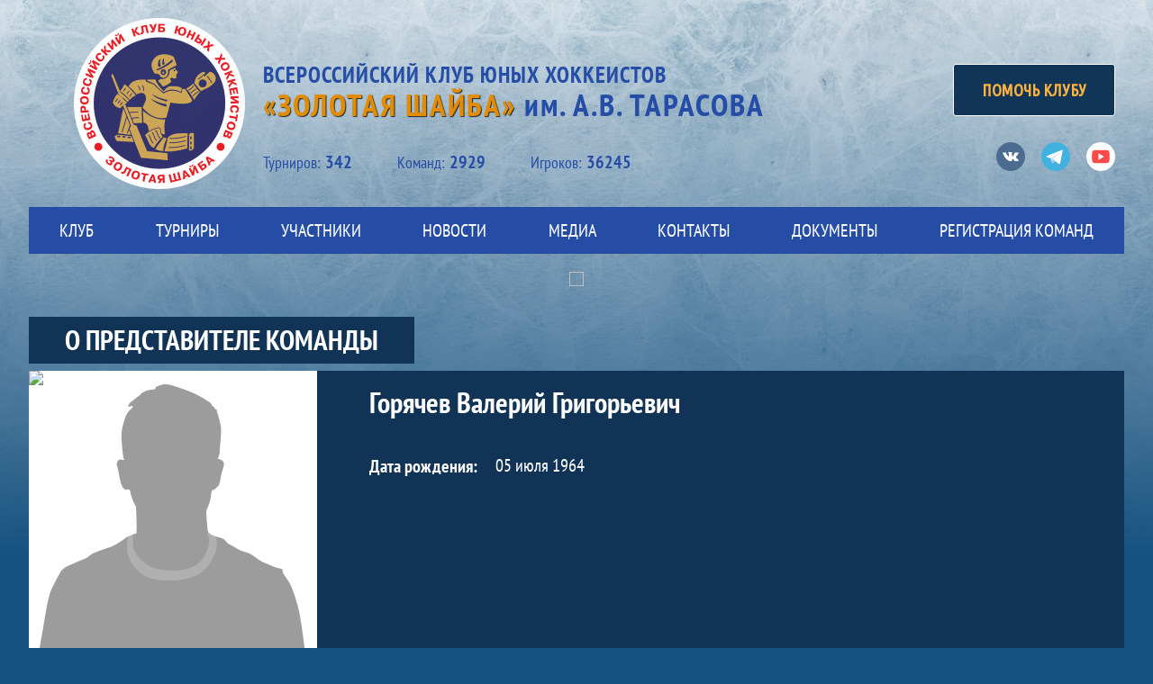

--- FILE ---
content_type: text/css
request_url: https://goldenpuck.ru/css/style.css?v=1644602023
body_size: 31259
content:
@font-face {
  font-family: "PT Sans Narrow";
  font-weight: normal;
  font-style: normal;
  font-display: swap;
  src: url("fonts/PT_Sans_Narrow.woff2") format("woff2"),
  url("fonts/PT_Sans_Narrow.ttf") format("ttf");
}

@font-face {
  font-family: "PT Sans Narrow";
  font-weight: bold;
  font-style: normal;
  font-display: swap;
  src: url("fonts/PT_Sans_Narrow_Bold.woff2") format("woff2"),
  url("fonts/PT_Sans_Narrow_Bold.ttf") format("ttf");
}

html {
  box-sizing: border-box;
}

*,
*::before,
*::after {
  box-sizing: inherit;
  -webkit-backface-visibility: hidden;
  -moz-backface-visibility: hidden;
  backface-visibility: hidden;
}

.visually-hidden:not(:focus):not(active) {
  position: absolute;
  width: 1px;
  height: 1px;
  margin: -1px;
  border: 0;
  padding: 0;
  white-space: nowrap;
  clip-path: inset(100%);
  clip: rect(0 0 0 0);
  overflow: hidden;
}

.body {
  position: relative;
  margin: 0;
  padding: 0;
  min-width: 1216px;
  font-size: 16px;
  line-height: 19px;
  color: #000000;
  font-style: normal;
  font-weight: 400;
  background-color: #16517f;
  font-family: "PT Sans Narrow", "Arial", sans-serif;
  background-image: url("../img/zshr-header-background.jpg");
  background-repeat: no-repeat;
  background-position: top;
}

.body:after {
  content: "";
  position: absolute;
  z-index: -1;
  top: 0;
  height: 615px;
  width: 100%;
  background: linear-gradient(to bottom, rgba(255, 255, 255, 0), #16517f);
}

a {
  text-decoration: none;
  color: #000000;
}

img {
  max-width: 100%;
}

.link {
  padding: 0;
  font-family: "PT Sans Narrow", "Arial", sans-serif;
  font-size: 13px;
  line-height: 26px;
  color: #ffffff;
  text-decoration: underline;
  text-transform: uppercase;
}

.empty-block {
  width: 100%;
  text-align: center;
  padding: 20px;
  color: #000000;
}
.video-head
{
  padding: 0;
    margin: 0;
    font-family: "PT Sans Narrow", "Arial", sans-serif;
    font-size: 22px;
    line-height: 40px;
    text-align: center;
    text-transform: uppercase;
    width: 100%;
    background-color: #1a7dabcc;
    margin-top: 30px;
    color: #ffcd0c;

}
.video-head a

{
  text-decoration:underline;
  color: white;
}
/*Главная страница*/
/*Шапка*/
.header {
  min-height: 174px;
}

.header__wrapper {
  display: flex;
  flex-wrap: wrap;
}

.header__logo {
  width: 190px;
  height: 190px;
  flex-shrink: 0;
}

.header__top {
  position: relative;
  display: flex;
  align-items: center;
  margin: 0 auto;
  padding: 10px 10px 10px 50px;
  width: 1216px;
  height: 230px;
  opacity: 0.99;
  color: #244ca6;
}

.header__top-wrapper {
  padding-top: 30px;
}

.header__right-wrapper {
  display: flex;
  flex-direction: column;
  height: 149px;
  margin-left: auto;
  text-align: center;
  padding-top: 30px;
}

.header__right-wrapper .button {
  width: 180px;
  height: 64px;
  margin-left: auto;
  /* display: flex; */
  color: #ffb33c;
  padding: 16px 0px;
  font-size: 18px;
  border: 1px solid #fefefe;
}

.header__login {
  position: relative;
  display: flex;
  justify-content: flex-end;
  padding-top: 10px;
}

.link--header {
  display: flex;
  justify-content: flex-end;
  font-size: 18px;
  font-weight: 700;
  line-height: 24px;
  color: #0e306c;
  text-transform: uppercase;
  text-decoration: none;
}

.link--header-login {
  position: relative;
  padding: 0 0 0 27px;
  font-family: "PT Sans Narrow", "Arial", sans-serif;
  white-space: nowrap;
}

.link--header-login svg {
  left: 0;
  fill: #0e306c;
}

.header__login .separator {
  display: flex;
  margin: 0 10px;
  width: 2px;
  height: 24px;
  background-color: #0e306c;
}

.header__shayb {
  position: relative;
}

.header__shayb-part--decoration {
  position: absolute;
  left: 0;
  z-index: 1;
}

.header__shayb-part--decoration-shayb {
  z-index: 0;
}

.header__title {
  margin: 0 30px 0 20px;
  font-family: "PT Sans Narrow", "Arial", sans-serif;
  font-size: 25px;
  line-height: 25px;
  font-weight: 700;
  text-transform: uppercase;
  letter-spacing: 1px;
}

.header__gold {
  color: #e38b01;
  font-size: 35px;
  line-height: 40px;
  letter-spacing: 2px;
  text-shadow: 1px 1px 1px rgba(0, 0, 0, 0.8);
}

.header__name {
  font-size: 35px;
  line-height: 40px;
  text-transform: none;
  letter-spacing: 2px;
}

.header__stats {
  display: flex;
  margin: 0;
  padding: 35px 0 0 20px;
  font-family: "PT Sans Narrow", "Arial", sans-serif;
  font-size: 18px;
  list-style: none;
  text-align: right;
}

.header__stats-item {
  margin-right: 50px;
}

.header__stats-item-count {
  padding-left: 5px;
  font-size: 20px;
  font-weight: 700;
}

.social {
  align-self: flex-end;
  display: flex;
  flex-wrap: wrap;
  justify-content: flex-end;
  align-items: flex-end;
  padding: 20px;
  margin: 0 0 10px 0;
  width: 254px;
  list-style: none;
}

.social__item {
  width: 32px;
  height: 32px;
  line-height: 32px;
  text-align: center;
  vertical-align: middle;
  border-radius: 50%;
}

.social .social__item:not(:first-child) {
  margin-left: 18px;
}

.social__link {
  display: flex;
  width: 100%;
  height: 100%;
  align-items: center;
  justify-content: center;
}

.social__item--instagram {
  background-image: linear-gradient(10deg, #fdc565 2%, #ae318f 85%, #6d51c4 100%);
}

.svg-icon--instagram {
  fill: #ffffff;
  vertical-align: middle;
}

.social__item--vk {
  background-color: #4a6b8e;
}

.svg-icon--vk {
  fill: #ffffff;
  vertical-align: middle;
}

.social__item--fb {
  background-color: #3e5b99;
}

.svg-icon--fb {
  fill: #ffffff;
  vertical-align: middle;
}

.social__item--youtube {
  background-color: #ffffff;
}

.svg-icon--youtube {
  fill: #ff4847;
  vertical-align: middle;
}

.header .social {
  margin: 0;
  padding: 29px 0 0;
}

.navigation {
  min-height: 52px;
}

.navigation__wrapper {
  margin: 0 auto;
  width: 1216px;
}

.navigation__list {
  display: flex;
  justify-content: flex-start;
  margin: 0;
  padding: 0;
  height: 52px;
  list-style: none;
}

.navigation__unit {
  flex-grow: 1;
  position: relative;
  z-index: 2;
  text-align: center;
  background-color: #254da6;
}

.navigation__unit-container {
  display: inline-block;
}

.navigation__unit:hover {
  background-color: #002d94;
}

.navigation__unit:active {
  background-color: #002d94;
}

.navigation__unit-link {
  display: block;
  font-family: "PT Sans Narrow", "Arial", sans-serif;
  font-size: 20px;
  line-height: 52px;
  color: #ffffff;
  font-weight: 400;
  text-transform: uppercase;
  text-align: center;
}

/* Выпадающее меню в основной навигации */
.drop-menu-wrapper {
  height: auto;
}

.drop-menu {
  display: none;
  position: absolute;
  left: 0;
  z-index: 9999;
  padding: 0;
  margin: 0;
  list-style: none;
  width: 238px;
  background-color: #002d94;
  border-right: 0;
  text-align: left;
}

.drop-menu.js-show {
  display: block;
}

.drop-menu__item:hover,
.drop-menu__item:hover:active {
  background-color: rgba(82, 135, 255, 0.3);
}

.drop-menu__item-link {
  display: block;
  padding: 13px 20px 13px 40px;
  width: 238px;
  font-family: "PT Sans Narrow", "Arial", sans-serif;
  font-size: 18px;
  line-height: 20px;
  color: #ffffff;
  vertical-align: middle;
  text-transform: uppercase;
}

.navigation__unit--tournaments:hover .drop-menu--tournaments {
  display: block;
}

/*Календарь на главной странице*/
.calendar {
  min-height: inherit;
}

.calendar__top-wrapper {
  background-color: #000000;
}

.calendar__top {
  position: relative;
  display: flex;
  flex-wrap: nowrap;
  align-items: center;
  width: 1216px;
  margin: 0 auto;
  min-height: 57px;
}

.calendar__title::before {
  content: "\f073";
  position: absolute;
  color: #1a7dab;
  left: 30px;
  font-family: "FontAwesome";
  font-size: 21px;
}

.calendar__title {
  margin: 0;
  padding: 0 67px;
  font-family: "PT Sans Narrow", "Arial", sans-serif;
  font-size: 15px;
  line-height: 40px;
  color: #ffffff;
  font-weight: 400;
  text-transform: uppercase;
  text-align: center;
}

.calendar__title:hover {
  cursor: pointer;
}

.arrow-back,
.arrow-forward {
  display: block;
  width: 10px;
  height: 100%;
  margin: 0;
  stroke: #ffffff;
}

.arrow-back {
  left: 0;
}

.arrow-forward {
  right: 0;
}

.arrow-back:hover,
.arrow-forward:hover {
  cursor: pointer;
}

.arrow-back.slick-disabled,
.arrow-forward.slick-disabled {
  display: none !important;
}

.arrow-back--tournaments,
.arrow-forward--tournaments {
  position: absolute;
  height: auto;
  margin: 0;
  z-index: 2;
  width: 20px;
  top: 8px;
  padding: 0;
}

.arrow-back--tournaments {
  margin-left: 20px;
}

.arrow-forward--tournaments {
  text-align: right;
  margin-right: 20px;
}

.calendar__tournaments-list {
  display: flex;
  flex-wrap: nowrap;
  margin: 0;
  padding: 0 20px;
  width: 675px;
  overflow: hidden;
  list-style: none;
}

.calendar__tournaments-list--container {
  position: relative;
}

.calendar__tournaments-item {
  flex-shrink: 0;
  flex-grow: 0;
  min-height: 32px;
  margin: 0 5px;
  background-color: #202a33;
  /*background-color: #002d94;*/
}

.calendar__tournaments-item:hover {
  background-color: #002d94;
}

.calendar__tournaments-item:active {
  background-color: #002d94;
}

.navigation__unit--active,
.calendar__tournaments-item--active,
.navigation__unit--active:hover,
.calendar__tournaments-item--active:hover,
.calendar__tournaments-item.js-active {
  background-color: #002d94;
}

.sidebar__navigation-item--active,
.sidebar__navigation-item--active:hover {
  background-color: #ffb33c;
}

.sidebar__navigation-item--active .sidebar__navigation-item-link,
.sidebar__navigation-item--active:hover .sidebar__navigation-item-link {
  color: #000000;
}

.sidebar__navigation-item--active .sidebar__navigation-item-link::before,
.sidebar__navigation-item--active:hover .sidebar__navigation-item-link::before {
  color: #202a33;
}

.navigation__unit--active > a {
  color: #ffffff;
}

.calendar__tournaments-item-link {
  display: block;
  padding-left: 22px;
  padding-right: 21px;
  font-family: "PT Sans Narrow", "Arial", sans-serif;
  font-size: 15px;
  line-height: 32px;
  color: #ffffff;
  font-weight: 400;
  text-transform: uppercase;
  text-align: center;
  overflow: hidden;
  white-space: nowrap;
  text-overflow: ellipsis;
}

.calendar__tournaments-item.js-active .calendar__tournaments-item-link {
  color: #ffffff;
}

.calendar__tournaments-item-link:hover {
  cursor: pointer;
}

.calendar__selects {
  display: flex;
  justify-content: flex-end;
  align-items: center;
  width: 260px;
  min-height: 32px;
}

.calendar__select-item {
  position: relative;
  padding-right: 20px;
  padding-left: 15px;
}

.calendar__select-item .js-div-dropdown-title::after {
  content: "";
  position: absolute;
  right: 5px;
  top: 6px;
  border: 5px solid #ffb33c;
  border-bottom-width: 0;
  border-left-color: transparent;
  border-right-color: transparent;
}

.calendar__select-item-options li {
  overflow: hidden;
  white-space: nowrap;
  text-overflow: ellipsis;
}

.calendar__select-item-default {
  height: 100%;
  font-family: "PT Sans Narrow", "Arial", sans-serif;
  font-size: 15px;
  line-height: 15px;
  vertical-align: middle;
  color: #ffffff;
}

.calendar__select-item-options {
  width: auto;
  display: none;
  position: absolute;
  top: 16px;
  left: 0;
  z-index: 1;
  padding: 15px 20px 15px 15px;
  margin: 0;
  list-style: none;
  background-color: #0c2641;
  font-family: "PT Sans Narrow", "Arial", sans-serif;
  font-size: 15px;
  line-height: 20px;
  vertical-align: middle;
  color: #ffffff;
}

.calendar__select-item-active {
  display: block;
}

.calendar__bottom-wrapper {
  background-color: #000000;
}

.calendar__bottom {
  display: flex;
  margin: 0 auto;
  width: 1216px;
  min-height: 122px;
  position: relative;
}

.calendar__bottom:before {
  content: "";
  position: absolute;
  top: -10px;
  left: 29px;
  border: 10px solid #202a33;
  border-top-width: 0;
  border-right-color: transparent;
  border-left-color: transparent;
}

.arrow-back--games,
.arrow-forward--games {
  position: absolute;
  height: auto;
  margin: 0;
  z-index: 2;
  display: block;
  width: 12px;
  padding-top: 45px;
  padding-bottom: 45px;
  stroke: #6d7c9d;
  top: 46px;
}

.arrow-back--games {
  padding: 0 0 0 6px;
}

.arrow-forward--games {
  text-align: right;
  margin-right: 30px;
  padding: 0 44px 0 0;
}

.calendar__games-list {
  display: flex;
  flex-wrap: nowrap;
  margin: 0 76px 0 0;
  padding: 0 25px;
  width: 1025px;
  overflow: hidden;
  list-style: none;
  background-color: #202a33;
}

.calendar__games-list--container {
  position: relative;
  background-color: #202a33;
}

.live {
  position: relative;
}

.live::before {
  content: "Live";
  position: absolute;
  top: 18px;
  right: 21px;
  width: 25px;
  height: 15px;
  font-family: "Open Sans", "Arial", sans-serif;
  font-size: 8.45px;
  line-height: 16px;
  font-weight: 700;
  text-transform: uppercase;
  text-align: center;
  vertical-align: middle;
  background-color: #d50028;
  border-radius: 2px;
  color: #ffffff;
}

.calendar__games-item {
  flex-shrink: 0;
  padding-left: 20px;
  padding-right: 12px;
  width: 205px;
  height: 122px !important;
}

.calendar__games-item:nth-child(2n) {
  background-color: #4b5053;
}

.calendar__games-score {
  width: 100%;
}

.calendar__games-score-cell--data-time {
  padding-top: 18px;
  padding-bottom: 13px;
  font-family: "PT Sans Narrow", "Arial", sans-serif;
  font-size: 12px;
  line-height: 14px;
  font-weight: 400;
  text-align: left;
  vertical-align: middle;
  color: #ffffff;
}

.calendar__games-score-cell--bold {
  font-weight: 700;
}

.calendar__games-score-cell--team,
.calendar__games-score-cell--goals {
  padding-bottom: 12px;
  font-family: "PT Sans Narrow", "Arial", sans-serif;
  font-size: 16px;
  color: #ffffff;
  line-height: 18px;
  font-weight: 400;
  text-align: left;
  vertical-align: top;
}

.calendar__games-score-cell--team {
  width: 142px;
}

.calendar__team {
  width: inherit;
  overflow: hidden;
  white-space: nowrap;
  text-overflow: ellipsis;
}

.calendar__games-score-cell--goals {
  width: 18px;
  text-align: right;
}

.calendar__games-score-cell--bold {
  font-weight: 700;
}

.calendar__games-score-cell--first-game {
  padding-top: 20px;
  font-family: "PT Sans Narrow", "Arial", sans-serif;
  font-size: 12px;
  color: #3f3f3f;
  max-width: 35px;
  line-height: 14px;
  font-weight: 400;
  text-align: right;
  vertical-align: top;
}

.calendar__tables-results {
  padding: 23px 10px 15px;
  width: 115px;
  text-align: center;
  background-color: #4b5053;
}

.calendar__tables,
.calendar__results {
  font-family: "PT Sans Narrow", "Arial", sans-serif;
  font-size: 14px;
  line-height: 42px;
  color: #ffffff;
  font-weight: 400;
  text-align: center;
  vertical-align: center;
  text-transform: uppercase;
}

.calendar__tables:hover,
.calendar__results:hover {
  color: #ffffff;
}

/*Слайдер*/
.slider {
  position: relative;
  z-index: 0;
  height: 694px;
  padding: 42px 0;
}

.slider__wrapper {
  display: flex;
  width: 1216px;
  height: 610px;
  overflow: hidden;
  margin: 0 auto;
  background-color: #ffffff;
}

.slider__text-list,
.slider__slides {
  margin: 0;
  padding: 0;
  list-style: none;
}

.slider__slides {
  width: 910px;
  height: 610px;
  overflow: hidden;
}

.slider__slide {
  height: 610px;
  overflow: hidden;
  background: center top no-repeat;
  background-size: 100% 100% !important;
  width: 910px;
}

.slider__slide-container {
  display: flex;
  justify-content: center;
  align-items: flex-end;
  padding-bottom: 42px;
  width: 910px;
  height: 610px;
  overflow: hidden;
}

.slider__slide-content {
  position: relative;
  width: 832px;
  min-height: 152px;
  background-color: rgba(0, 0, 0, 0.45);
}

.slider__slide-date {
  position: absolute;
  left: 5px;
  background-color: #ffb33c;
  height: 26px;
  transform: skewX(-15deg);
}

.slider__slide-content::before {
  content: "";
  position: absolute;
  left: 0;
  top: 0;
  width: 30px;
  height: 26px;
  background-color: #ffb33c;
}

.slider__slide-date-p {
  margin: 0;
  padding: 0 15px 0 20px;
  font-family: "PT Sans Narrow", "Arial", sans-serif;
  font-size: 15px;
  color: #000000;
  line-height: 26px;
  font-weight: 500;
  text-align: center;
  vertical-align: middle;
  transform: skewX(15deg);
}

.slider__slide-text-p {
  display: block;
  margin: 0;
  padding: 45px 31px;
  font-family: "PT Sans Narrow", "Arial", sans-serif;
  font-size: 31px;
  color: #ffffff;
  line-height: 33px;
  font-weight: 400;
  text-align: left;
  vertical-align: middle;
}

.slider__text-list {
  height: 100%;
  width: 306px;
}

.slider__text-item {
  display: table;
  position: relative;
}

.slider__text-item--active::before,
.slider__text-item:active::before {
  content: "";
  position: absolute;
  left: -25px;
  width: 0;
  height: 0;
  border-top: 101px solid transparent;
  border-right: 25px solid #d50028;
}

.slider__text-item-link {
  display: table-cell;
  height: calc(101.66666667px);
  width: 306px;
  margin: 0;
  padding: 10px 31px;
  font-family: "PT Sans Narrow", "Arial", sans-serif;
  font-size: 17px;
  line-height: 19px;
  text-align: left;
  vertical-align: middle;
  color: #000000;
  border-bottom: 1px solid #dddddd;
}

.slider__text-item .slider__text-item-link:hover {
  cursor: pointer;
}

.slider__text-item:last-child .slider__text-item-link {
  border-bottom: 0;
}

.slider__text-item:hover,
.slider__text-item--pointing {
  background-color: #ffb33c;
}

.calendar__select-item-active,
.slider__text-item:active,
.slider__text-item--active,
.slider__text-item--active:hover {
  background-color: #d50028;
}

.slider__text-item:active .slider__text-item-link,
.slider__text-item--active .slider__text-item-link {
  color: #ffffff;
}

/*Основное содержание*/
.wrapper-zshr {
  margin: 0 auto;
  min-height: 785px;
}

.main-container {
  display: flex;
  justify-content: space-between;
  width: 1216px;
  min-height: 566px;
  padding: 8px 0 38px 0;
  margin: 0 auto;
}

.main-container--inner {
  margin-top: 0px;
}

.content-top {
  width: 1216px;
  margin: 25px auto 0;
}

.main-content {
  width: 910px;
}

.main-content--without-sidebar {
  width: 100%;
}

.button {
  display: block;
  padding: 4px 0;
  /*margin-top: 25px;*/
  width: 100%;
  font-family: "Ubuntu Condensed", "Arial", sans-serif;
  font-size: 15px;
  line-height: 38px;
  text-align: center;
  vertical-align: middle;
  color: #ffffff;
  background-color: #103356;
  text-transform: uppercase;
  border: none;
  border-radius: 3px;
  cursor: pointer;
}

.button-sm {
  height: 32px;
  line-height: 24px;
  width: auto;
  padding: 4px 20px;
}

.button-light-blue {
  background-color: #254da6;
  font-weight: 400;
}

.button-red {
  background-color: #a52e2d;
  font-weight: 400;
}

/*Сайдбар*/
.sidebar {
  width: 260px;
}

/* Селекты в сайдбаре на главной странице */
/* Стандартный тёмный селект, который потом встречается на многих внутренних страницах */
.select-item {
  position: relative;
  min-width: 260px;
  height: 40px;
  background-color: #103356;
}

.select-item__default {
  width: 197px;
  height: 100%;
  background-color: #103356;
  margin-left: 15px;
}

.select-item::before {
  content: "";
  position: absolute;
  top: 50%;
  margin-top: -15px;
  right: 42px;
  width: 1px;
  height: 30px;
  border-right: 1px dashed #ffb33c;
}

.select-item .js-div-dropdown-title::after,
.select-item .js-div-select-title::after {
  content: "";
  position: absolute;
  right: 16px;
  top: 18px;
  border: 5px solid #ffb33c;
  border-bottom-width: 0;
  border-left-color: transparent;
  border-right-color: transparent;
}

.js-div-select .js-div-select-ul,
.js-div-dropdown .js-div-dropdown-ul {
  z-index: 999;
  max-height: 263px;
  overflow: auto;
}

.js-div-dropdown-title,
.js-div-select-title {
  width: 100%;
  height: inherit;
}

.js-div-dropdown-title:hover,
.js-div-select-title:hover,
.js-div-dropdown-li,
.js-div-select-li:hover {
  cursor: pointer;
}

.select-item__default-text {
  width: 195px;
  padding: 0;
  margin: 0;
  height: 100%;
  font-family: "PT Sans Narrow", "Arial", sans-serif;
  font-size: 18px;
  line-height: 40px;
  text-align: left;
  vertical-align: middle;
  color: #ffffff;
  overflow: hidden;
  text-overflow: ellipsis;
  white-space: nowrap;
}

.select-item__options {
  display: none;
  position: absolute;
  top: 40px;
  z-index: 1;
  padding: 10px 15px;
  margin: 0;
  width: 100%;
  list-style: none;
  background-color: inherit;
  font-family: "PT Sans Narrow", "Arial", sans-serif;
  font-size: 18px;
  line-height: 19px;
  text-align: left;
  vertical-align: middle;
  color: #202a33;
  background-color: #ffb33c;
}

.js-div-select-li,
.js-div-dropdown-li {
  margin: 15px 0;
}

.select-item__options a {
  color: inherit;
  display: block;
}

.select-item__options--active {
  display: block;
}

/* Список светлых селектов на главной странице */
.selects-list {
  min-height: inherit;
  margin-bottom: 34px;
}

.select-item--light {
  margin-bottom: 13px;
  background-color: #103356;
}

.select-item--light::before {
  background-color: #103356;
}

.select-item--light .select-item__default {
  background-color: #103356;
}

/* Навигация в сайдбаре на внутренних страницах */
.sidebar__navigation {
  padding: 0;
  margin: 0 0 26px 0;
  list-style: none;
  width: 100%;
  background-color: #103356;
}

.sidebar__navigation-item {
  border-bottom: 1px solid rgba(255, 255, 255, 0.2);
  vertical-align: middle;
}

.sidebar__navigation-item:last-child {
  border-bottom: 0;
}

.sidebar__navigation-item:hover {
  background-color: #ffb33c;
}

.sidebar__navigation-item:hover .sidebar__navigation-item-link {
  color: #000000;
}

.sidebar__navigation-item:hover .sidebar__navigation-item-link::before {
  color: #202a33;
}

.sidebar__navigation-item:active {
  background-color: #ffb33c;
}

.sidebar__navigation-item-link {
  position: relative;
  display: block;
  padding-left: 36px;
  width: 100%;
  font-family: "PT Sans Narrow", "Arial", sans-serif;
  font-size: 18px;
  line-height: 48px;
  color: #ffffff;
  vertical-align: middle;
  text-transform: uppercase;
}

.sidebar__navigation-item-link::before {
  content: "\f105";
  position: absolute;
  font-family: "FontAwesome";
  color: #ffb33c;
  font-size: 15px;
  left: 15px;
}

/* Таблицы в сайдбаре */
.sidebar__table {
  padding: 0;
  margin: 0;
  width: 100%;
  border-collapse: collapse;
  text-align: left;
  background-color: rgba(255, 255, 255, 1);
}

.sidebar__table-content {
  width: 100%;
}

.sidebar__table .sidebar__table-title {
  padding: 0 0 0 15px;
  margin: 0;
  font-family: "PT Sans Narrow", "Arial", sans-serif;
  font-size: 18px;
  line-height: 44px;
  color: #ffffff;
  font-weight: bold;
  background-color: #103356;
  border-bottom: 0;
}

.sidebar__table-cell {
  padding: 0 0 0 15px;
  font-family: "PT Sans Narrow", "Arial", sans-serif;
  font-size: 14px;
  line-height: 37px;
  vertical-align: middle;
  border-bottom: 1px solid #dddddd;
}

.sidebar__table-row--head .sidebar__table-cell {
  font-family: "PT Sans Narrow", "Arial", sans-serif;
  font-size: 13px;
  line-height: 31px;
  color: #ffffff;
  vertical-align: middle;
  background-color: #1a7dabcc;
  border-bottom: 0;
}

.sidebar__table-row--head .sidebar__table-cell--abbr {
  text-decoration: none;
}

.link--sidebar-wrapper {
  text-align: center;
}

.link--sidebar {
  line-height: 45px;
  color: #202a33;
}

.sidebar__table--tournament {
  margin-bottom: 21px;
}

.sidebar__table--tournament .sidebar__table-cell--number {
  padding: 0;
  font-size: 14px;
  width: 30px;
  text-align: center;
}

.sidebar__table--tournament .sidebar__table-cell--color {
  padding-left: 7px;
  width: 7px;
}

.sidebar__table--tournament .sidebar__table-cell--games {
  padding-left: 0;
  width: 25px;
  text-align: center;
  font-size: 13px;
}

.sidebar__table--tournament .sidebar__table-cell--points {
  padding-left: 0;
  padding-right: 15px;
  width: 40px;
  text-align: center;
  font-size: 13px;
}

.sidebar__table--tournament .sidebar__table-cell--team {
  width: 148px;
  padding-left: 5px;
  padding-right: 10px;
  font-size: 14px;
}

.sidebar__team,
.sidebar__player {
  display: block;
  width: inherit;
  overflow: hidden;
  white-space: nowrap;
  text-overflow: ellipsis;
}

.sidebar__table--schedule {
  margin-bottom: 26px;
}

.sidebar__table--schedule .sidebar__table-cell--match-time {
  width: 40px;
  font-size: 13px;
  text-align: center;
}

.sidebar__table--schedule .sidebar__table--team-1 {
  width: 90px;
  padding: 0;
  text-align: right;
  font-size: 13px;
}

.sidebar__table--schedule .sidebar__table--team-2 {
  width: 90px;
  padding: 0;
  text-align: left;
  font-size: 13px;
}

.sidebar__table--schedule .sidebar__table--team-1 .sidebar__team,
.sidebar__table--schedule .sidebar__table--team-2 .sidebar__team {
  padding: 0 0 0 10px;
}

.sidebar__table--schedule .sidebar__table--score {
  width: 40px;
  padding: 0 4px;
  text-align: center;
  font-size: 13px;
}

.sidebar__table-row--active {
  font-weight: 400;
  background-color: #ffb33c;
  color: #000000;
}

.sidebar__table-row--active a {
  color: #000000;
}

.tabs__navigation {
  width: 100%;
  background-color: #254da6;
}

.tabs--match .tabs__navigation,
.tabs--teams-composition .tabs__navigation {
  background-color: #2980ab;
}

.tabs__list {
  padding: 0;
  margin: 0;
  list-style: none;
  display: flex;
  font-family: "PT Sans Narrow", "Arial", sans-serif;
  font-size: 15px;
  line-height: 44px;
  text-align: center;
  text-transform: uppercase;
  color: #ffffff;
}

.tabs--sidebar .tabs__list {
  font-family: "PT Sans Narrow", "Arial", sans-serif;
  font-size: 12px;
  line-height: 38px;
  text-transform: none;
}

.tabs__item {
  flex-grow: 1;
}

.tabs__item a:hover {
  cursor: pointer;
}

.tabs__item:hover {
  background-color: #103356;
}

.tabs__item:last-child {
  border-right: none;
}

.tabs__text {
  display: block;
  color: #ffffff;
}

.tabs__text-container {
  display: inline-block;
}

.tabs--active,
.tabs--active:hover {
  background-color: #f7f7f7;
}

.tabs--active .tabs__text,
.tabs--active:hover .tabs__text {
  color: #000000;
}

/* Цвет разделителя

.tabs--sidebar .tabs__item {
  border-right: 1px solid #3e8bb1;
}

.tabs--sidebar .tabs__item:last-child {
  border-right: none;
}*/
.tabs__pane {
  display: none;
}

.tabs__pane--active {
  display: block;
}

.sidebar__statistics-row--head .sidebar__table-cell {
  background-color: #f7f7f7;
  color: #000000;
  font-weight: 400;
  border-bottom: 1px solid #dddddd;
}

.sidebar__table--statistics .sidebar__table-cell--photo {
  width: 60px;
  padding-left: 15px;
  padding-right: 15px;
}

.sidebar__table--statistics .sidebar__table-cell--photo-img {
  display: block;
  margin-top: 10px;
  margin-bottom: 10px;
  width: 30px;
  height: 30px;
  border: 1px solid #c5c5c5;
}

.sidebar__table--statistics .table__player-img {
  width: 28px;
  height: 28px;
}

.sidebar__table--statistics .sidebar__table-cell--player {
  width: 120px;
  overflow: hidden;
  white-space: nowrap;
  text-overflow: ellipsis;
  border: 0;
  padding: 0;
  line-height: 18px;
  vertical-align: bottom;
}

.sidebar__table--statistics .sidebar__table-content-forwards .sidebar__table-cell--player {
  width: 80px;
  overflow: hidden;
  white-space: nowrap;
  text-overflow: ellipsis;
  border: 0;
  padding: 0 10px 0 0;
  line-height: 18px;
  vertical-align: bottom;
}

.sidebar__table--statistics .sidebar__table-cell--variable-1,
.sidebar__table--statistics .sidebar__table-cell--variable-1-head {
  width: 40px;
  padding: 0;
  text-align: center;
}

.sidebar__table--statistics .sidebar__table-cell--variable-2,
.sidebar__table--statistics .sidebar__table-cell--variable-2-head {
  width: 40px;
  padding: 0 15px 0 0;
  text-align: center;
}

.sidebar__table--statistics .sidebar__table-content-forwards .sidebar__table-cell--variable-1,
.sidebar__table--statistics .sidebar__table-content-forwards .sidebar__table-cell--variable-1-head {
  width: 25px;
  padding: 0;
  text-align: center;
}

.sidebar__table--statistics .sidebar__table-content-forwards .sidebar__table-cell--variable-2,
.sidebar__table--statistics .sidebar__table-content-forwards .sidebar__table-cell--variable-2-head {
  width: 52px;
  padding: 0 3px 0 0;
  text-align: center;
}

.sidebar__table--statistics .sidebar__table-cell--team {
  width: 120px;
  padding: 0;
  font-size: 11px;
  line-height: 15px;
  vertical-align: top;
}

/*Новости на главной странице*/
.news-cards {
  margin-bottom: 43px;
  min-height: 644px;
}

.news-cards__list {
  display: block;
  justify-content: space-between;
  padding: 0;
  margin: 0;
  list-style: none;
}

.news-cards__item {
  display: inline-block;
  margin-bottom: 20px;
  margin-left: 10px;
  vertical-align: top;
  width: 48%;		 
  min-height: 100px;
  background-color: rgba(255, 255, 255, 1);
}

.news-cards__picture {
  display: block;
  height: 293px;
  filter: brightness(90%);
}

@keyframes news-cards__picture-animation {
  100% {
    transform: scale(1.05);
    filter: brightness(100%);
  }
}

.news-cards__picture:hover {
  animation-name: news-cads__picture-animation;
  animation-duration: 0.4s;
  animation-fill-mode: forwards;
  animation-timing-function: ease-in;
}

.news-cards__content {
  padding: 24px 35px;
  min-height: 227px;
}

.news-cards__date {
  font-family: "PT Sans Narrow", "Arial", sans-serif;
  font-size: 12px;
  line-height: 12px;
  text-align: left;
  color: #5c5c5c;
  vertical-align: middle;
}

.news-cards__title {
  display: block;
  margin-top: 10px;
  margin-bottom: 10px;
  font-family: "PT Sans Narrow", "Arial", sans-serif;
  font-size: 22px;
  line-height: 25px;
  font-weight: bold;
  text-align: left;
  color: #12151d;
  vertical-align: middle;
	overflow: hidden;
  text-overflow: ellipsis;
  display: -webkit-box;
  -webkit-line-clamp: 2;
  -webkit-box-orient: vertical;			   
}

.news-cards__text {
  margin: 15px 0;
	overflow: hidden;
  text-overflow: ellipsis;
  display: -webkit-box;
  -webkit-line-clamp: 4;
  -webkit-box-orient: vertical;			   
}

.button--news-cards {
  margin-top: 28px;
}

/*Фото на главной странице*/
.photo {
  margin-bottom: 53px;
  min-height: 386px;
}

.photo__list {
  padding: 0;
  margin: 0;
  list-style: none;
  display: flex;
  flex-wrap: wrap;
}

.photo__item {
  display: flex;
  flex-direction: column;
  justify-content: space-between;
  padding-bottom: 17px;
  width: 284px;
  margin-right: 29px;
  margin-bottom: 30px;
  min-height: 220px;
  background-color: rgba(255, 255, 255, 1);
}

/* Добавить на главную страницу класс для главной margin-bottom:0 у .photo__item */
.photo__item:nth-child(3n) {
  margin-right: 0;
}

.photo__item-wrapper-bottom {
  display: flex;
  justify-content: space-between;
  align-items: flex-start;
  padding-left: 19px;
  padding-right: 15px;
}

.photo__picture {
  display: block;
  height: 190px;
  width: 284px;
  margin-bottom: 17px;
}

/*.photo__picture:hover {
  transform: scale(1.05);
}*/
.photo__title {
  display: block;
  margin-left: 19px;
  margin-right: 19px;
  margin-bottom: 23px;
  font-family: "PT Sans Narrow", "Arial", sans-serif;
  font-size: 16px;
  line-height: 18px;
  font-weight: 700;
  text-align: left;
  color: #12151d;
  vertical-align: middle;
}

.photo__date {
  font-family: "PT Sans Narrow", "Arial", sans-serif;
  font-size: 12px;
  line-height: 12px;
  text-align: left;
  color: #5c5c5c;
  vertical-align: middle;
}

.photo__number {
  padding-left: 5px;
  padding-right: 5px;
  font-family: "PT Sans Narrow", "Arial", sans-serif;
  font-size: 11px;
  line-height: 16px;
  text-align: center;
  color: #ffffff;
  vertical-align: middle;
  background-color: #ffb33c;
  box-shadow: 1px 1px #ffffff,
  2px 2px #ffb33c;
}

/*Видео на главной странице*/
.video {
  min-height: 386px;
}

.video__list {
  padding: 0;
  margin: 0;
  list-style: none;
  display: flex;
  flex-wrap: wrap;
}

#match-videos .video__list,
#match-news .news-list {
  margin-top: 20px;
}

#match-photos {
  margin-top: 10px;
}

.video__item {
  display: flex;
  flex-direction: column;
  justify-content: space-between;
  padding-bottom: 17px;
  width: 284px;
  margin-right: 29px;
  margin-bottom: 30px;
  min-height: 220px;
  background-color: #ffffff;
}

.video__item:nth-child(3n) {
  margin-right: 0;
}

/* Добавить на главную страницу класс для главной margin-bottom:0 у .video__item */
.video__picture {
  position: relative;
  display: block;
  height: 190px;
  width: 284px;
  margin-bottom: 17px;
  filter: brightness(60%);
}

.video__picture::before {
  content: "\f04b";
  position: absolute;
  width: 68px;
  height: 68px;
  margin: auto;
  top: 0;
  left: 0;
  bottom: 0;
  right: 0;
  font-family: "FontAwesome";
  font-size: 35px;
  text-align: center;
  vertical-align: middle;
  padding-top: 25px;
  padding-left: 10px;
  color: #ffffff;
  background-color: rgba(194, 4, 38, 0.78);
  border-radius: 50%;
  filter: brightness(100%);
  /*Не работает, применение фильтра к video__picture-img удаляет псевдоэлемент*/
}

.video__title {
  display: block;
  margin-left: 19px;
  margin-right: 19px;
  margin-bottom: 23px;
  font-family: "PT Sans Narrow", "Arial", sans-serif;
  font-size: 16px;
  line-height: 18px;
  font-weight: 700;
  text-align: left;
  color: #12151d;
  vertical-align: middle;
}

.video__date {
  padding-left: 19px;
  padding-right: 15px;
  font-family: "PT Sans Narrow", "Arial", sans-serif;
  font-size: 12px;
  line-height: 12px;
  text-align: left;
  color: #5c5c5c;
  vertical-align: middle;
}

/* Партнёры*/
.partners {
  background-color: #2e638c;
}

.partners-wrapper {
  display: flex;
  justify-content: space-between;
  width: 1216px;
  margin: 0 auto;
  padding: 16px 0;
  position: relative;
}

.partners-wrapper--with-padding {
  padding: 54px 0 43px;
}

.partners__list {
  display: flex;
  flex-wrap: nowrap;
  margin: 0;
  padding: 0 28px;
  width: 1216px;
  overflow: hidden;
  list-style: none;
}

.partners__item {
  flex-shrink: 0;
  width: 135px;
  height: 135px;
  margin: 0 29px;
  background-color: #2e638c;
}

.arrow-back--partners,
.arrow-forward--partners {
  position: absolute;
  top: 0;
  z-index: 3;
  width: 28px;
  padding-top: 64px;
  stroke: #ffffff;
  background-color: #2e638c;
  padding-bottom: 0;
}

.arrow-back--partners--with-padding,
.arrow-forward--partners--with-padding {
  padding-top: 95px;
}

.arrow-back--partners,
.arrow-forward--partners
.arrow-forward--partners {
  text-align: right;
}

/*Подвал*/
.footer {
  min-height: 145px;
  background-color: #103356;
}

.footer-wrapper {
  display: flex;
  justify-content: space-between;
  align-items: flex-end;
  padding-top: 24px;
  width: 1216px;
  margin: 0 auto;
  padding-bottom: 10px;
}

.footer__copyright {
  width: 700px;
  margin-right: 165px;
}

.footer__copyright-main {
  margin: 0;
  padding: 0;
  font-family: "PT Sans Narrow", "Arial", sans-serif;
  font-size: 15px;
  line-height: 35px;
  text-align: left;
  vertical-align: middle;
  color: #ffffff;
  text-transform: uppercase;
}

.footer__copyright-sportandme {
  margin: 0;
  padding: 0;
  font-family: "PT Sans Narrow", "Arial", sans-serif;
  font-size: 15px;
  line-height: 20px;
  text-align: left;
  vertical-align: middle;
  color: #ffffff;
}

.link--footer {
  text-transform: none;
  color: #ffffff;
}

.footer .social {
  padding: 0 0 3px 0;
  justify-content: center;
  align-items: flex-end;
  margin-right: 55px;
}

.footer .social__item {
  line-height: 29px;
}

.footer__login {
  position: relative;
  display: flex;
  flex-direction: column;
  text-align: right;
}

.link--footer-login {
  padding: 0 0 0 27px;
  font-family: "PT Sans Narrow", "Arial", sans-serif;
  font-size: 17px;
  line-height: 25px;
  vertical-align: middle;
  white-space: nowrap;
}

.svg-icon--user {
  fill: #d50028;
  position: absolute;
  top: 0;
}

.svg-icon--user-in {
  fill: #ffb33c;
  position: absolute;
  top: 0;
}

.footer-info {
  width: 1216px;
  margin: 0 auto;
}

.footer-metrika {
  float: left;
  color: #ffffff;
}

.footer-made-by {
  float: left;
  margin-left: 10px;
  color: #ffffff;
}

.footer-made-by a {
  color: inherit;
  text-decoration: underline;
}

/*Внутренние страницы*/
/*Название турнира и краткая информация о нём*/
.tournament {
  min-height: 55px;
}

.tournament-wrapper {
  max-width: 1216px;
  margin: 0 auto;
}

.tournament__title {
  display: flex;
  align-items: center;
  width: auto;
  padding: 10px 40px;
  margin: 28px 0 0 0;
  font-family: "PT Sans Narrow", "Arial", sans-serif;
  font-size: 31px;
  min-height: 52px;
  line-height: 36px;
  font-weight: 700;
  text-align: left;
  vertical-align: middle;
  text-transform: uppercase;
  background-color: #103356;
  color: #ffffff;
}

.tournament__info {
  display: flex;
  padding: 0;
  margin: -4px 0 0 0;
  list-style: none;
  font-family: "PT Sans Narrow", "Arial", sans-serif;
  font-size: 15px;
  line-height: 25px;
  color: #ffb33c;
}

.tournament__info-item {
  padding-left: 20px;
  padding-right: 5px;
  margin-right: 25px;
}

.tournament__info-dates {
  position: relative;
}

.tournament__info-dates::before {
  content: "\f073";
  position: absolute;
  color: inherit;
  bottom: 1px;
  left: 0;
  font-family: "FontAwesome";
  font-size: 15px;
}

.tournament__info-teams-number {
  position: relative;
}

.tournament__info-teams-number::before {
  content: "\f0c0";
  position: absolute;
  color: inherit;
  bottom: 1px;
  left: 0;
  font-family: "FontAwesome";
  font-size: 15px;
}

.tournament__info-status {
  position: relative;
}

.tournament__info-status:before {
  content: "\f017";
  position: absolute;
  color: inherit;
  left: 0;
  bottom: 1px;
  font-family: "FontAwesome";
  font-size: 17px;
}

/*Страница "Турниры-стартовая"*/
.text-information {
  padding: 25px 30px 30px;
  margin-bottom: 20px;
  width: 100%;
  background-color: #103356;
  font-family: "PT Sans Narrow", "Arial", sans-serif;
  font-size: 18px;
  line-height: 23px;
  color: #ffffff;
}

.text-information a {
  color: #3eb2e8;
}

.text-information__paragraph {
  padding: 0;
  margin: 0;
}

.text-information__place {
  font-size: 24px;
}

.matches-overview {
  margin-bottom: 25px;
}

.matches-overview__past-matches {
  display: flex;
  position: relative;
  width: 910px;
  height: 247px;
}

.matches-overview__title {
  padding: 0;
  margin: 0;
  position: absolute;
  top: 15px;
  left: 354px;
  font-family: "PT Sans Narrow", "Arial", sans-serif;
  font-size: 23px;
  line-height: 52px;
  font-weight: 700;
  letter-spacing: 2px;
  text-transform: uppercase;
  z-index: 1;
  color: #000000;
}

.matches-overview__list {
  display: flex;
  flex-wrap: nowrap;
  margin: 0;
  padding: 0 53px;
  width: 910px;
  overflow: hidden;
  list-style: none;
  color: #ffffff;
  background-color: #f3f3f3;
}

.arrow-back--matches-overview,
.arrow-forward--matches-overview {
  position: absolute;
  top: 0;
  z-index: 3;
  display: block;
  width: 53px;
  padding-top: 121px;
  margin: 0;
  stroke: #ffffff;
  background-color: #1a7dab;
}

.arrow-back--matches-overview {
  padding-left: 20px;
}

.arrow-forward--matches-overview {
  text-align: right;
  padding-right: 20px;
}

.live {
  position: relative;
}

.matches-overview .live::before {
  content: "Live";
  position: absolute;
  top: 103px;
  right: 15px;
  width: 25px;
  height: 15px;
  font-family: "Open Sans", "Arial", sans-serif;
  font-size: 8.45px;
  line-height: 16px;
  font-weight: 700;
  text-transform: uppercase;
  text-align: center;
  vertical-align: middle;
  background-color: #d50028;
  border-radius: 2px;
  color: #ffffff;
}

.matches-overview__list-slide {
  float: left;
}

.matches-overview__item {
  flex-shrink: 0;
  padding: 80px 12px 54px 17px;
  width: 201px;
  height: 249px !important;
}

.matches-overview__item:nth-child(2n) {
  background-color: #e0e0e0;
}

.matches-overview__item:nth-child(2n + 1) {
  background-color: #ffffff;
}

.matches-overview__score {
  border-collapse: collapse;
  width: 100%;
}

.matches-overview__score-row--row-1 .matches-overview__score-cell--team {
  padding-bottom: 10px;
}

.matches-overview__round,
.matches-overview__date-time {
  font-family: "PT Sans Narrow", "Arial", sans-serif;
  font-size: 12px;
  line-height: 19px;
  color: #000000;
  vertical-align: middle;
}

.matches-overview__round {
  display: block;
  width: 154px;
  overflow: hidden;
  white-space: nowrap;
  text-overflow: ellipsis;
}

.matches-overview__date-time {
  margin-bottom: 5px;
}

.matches-overview__score-cell--bold {
  font-weight: 700;
}

.matches-overview__score-cell {
  font-family: "PT Sans Narrow", "Arial", sans-serif;
  font-size: 16px;
  line-height: 24px;
  color: #000000;
  vertical-align: top;
}

.matches-overview__score-cell--team {
  width: 154px;
}

.matches-overview__team {
  overflow: hidden;
  white-space: nowrap;
  text-overflow: ellipsis;
}

.matches-overview__region {
  font-size: 13px;
  line-height: 15px;
  width: 145px;
  overflow: hidden;
  white-space: nowrap;
  text-overflow: ellipsis
}

.matches-overview__score-cell--goals {
  width: 18px;
  text-align: right;
}

.matches-overview__score-cell--first-game {
  padding-bottom: 10px;
  font-family: "PT Sans Narrow", "Arial", sans-serif;
  font-size: 12px;
  color: #000000;
  max-width: 35px;
  line-height: 40px;
  text-align: right;
  vertical-align: middle;
}

.matches-overview__indicators-list {
  position: absolute;
  left: 0;
  bottom: 18px;
  display: flex;
  width: 100%;
  height: 7px;
  margin-right: 0;
  justify-content: center;
  list-style-type: none;
}

.matches-overview__indicators-list li {
  width: 17px;
  height: 7px;
  transform: skewX(-15deg);
  background-color: #103356;
  margin-right: 7px;
}

.matches-overview__indicators-list li:hover {
  cursor: pointer;
}

.matches-overview__indicators-list li button {
  display: none;
}

.matches-overview__indicators-item {
  width: 17px;
  height: 7px;
  transform: skewX(-15deg);
  background-color: #4b5053;
  margin-right: 7px;
}

.matches-overview__indicators-list li.slick-active {
  background-color: #ffb33c;
}

.matches-overview__future-matches {
  display: flex;
  position: relative;
  width: 910px;
  height: 247px;
  background-color: #092e44;
}

.matches-overview__future-matches .matches-overview__indicators-list li {
  background-color: #ffffff;
}

.matches-overview__future-matches .matches-overview__indicators-list li.slick-active {
  background-color: #ffb33c;
}

.matches-overview__future-matches .matches-overview__list {
  background-color: #092e44;
}

.matches-overview__future-matches .arrow-back-wrapper {
  background-color: #1a7dab;
}

.matches-overview__future-matches .matches-overview__item:nth-child(2n) {
  background-color: #072e54;
}

.matches-overview__future-matches .matches-overview__item:nth-child(2n + 1) {
  background-color: #0a3765;
}

.matches-overview__future-matches .arrow-forward-wrapper {
  background-color: rgba(26, 125, 171, 0.9);
}

.matches-overview__future-matches .matches-overview__title {
  position: absolute;
  top: 15px;
  left: 370px;
  color: #ffffff;
}

.matches-overview__future-matches .matches-overview__round,
.matches-overview__future-matches .matches-overview__score-cell {
  color: #ffffff;
}

.matches-overview__future-matches .matches-overview__date-time {
  color: #ffffff;
}

.matches-overview__future-matches .arrow-back--matches-overview,
.matches-overview__future-matches .arrow-forward--matches-overview {
  stroke: #ffffff;
}

.matches-overview__future-matches .matches-overview__indicators-item {
  background-color: rgba(16, 51, 86, 0.3);
}

.matches-overview__future-matches .matches-overview__indicators-item--active {
  background-color: #d50028;
}

.matches-overview__future-matches:before,
.matches-overview__future-matches:after,
.matches-overview__past-matches:before,
.matches-overview__past-matches:after {
  content: '';
  height: 100%;
  width: 53px;
  position: absolute;
  top: 0;
  z-index: 2;
}

.matches-overview__future-matches:before {
  background-color: #072e54;
}

.matches-overview__future-matches:before,
.matches-overview__past-matches:before {
  left: 0;
}

.matches-overview__future-matches:after,
.matches-overview__past-matches:after {
  right: 0;
}

.matches-overview__past-matches:before,
.matches-overview__past-matches .arrow-back--matches-overview {
  background-color: #e0e0e0;
}

.matches-overview__past-matches:after,
.matches-overview__past-matches .arrow-forward--matches-overview {
  background-color: #ffffff;
}

.matches-overview__future-matches .arrow-back--matches-overview {
  background-color: #072e54;
}

.matches-overview__future-matches:after,
.matches-overview__future-matches .arrow-forward--matches-overview {
  background-color: #0a3765;
}

.matches-overview__date-time-wrapper {
  transform: skewX(-15deg);
  background-color: #ffb33c;
  max-width: 120px;
  margin-left: 3px;
}

.matches-overview__date-time-wrapper .matches-overview__date-time::before {
  content: "";
  position: absolute;
  z-index: -1;
  top: 0;
  left: 0;
  width: 20px;
  margin-left: -3px;
  height: 19px;
  background-color: #ffb33c;
}

.matches-overview__date-time-wrapper .matches-overview__date-time {
  position: relative;
  transform: skewX(15deg);
  padding: 0 10px;
  margin-top: 5px;
  margin-bottom: 0;
}

/*Страница "Турниры-Команды"*/
.teams__list {
  display: flex;
  flex-wrap: wrap;
  padding: 0;
  margin: 0;
  list-style: none;
  width: 100%;
  overflow: hidden;
}

.teams__item {
  width: 205px;
  min-height: 282px;
  margin-right: 30px;
  margin-bottom: 30px;
}

.teams__item:nth-child(4n) {
  margin-right: 0;
}

.teams__logo {
  display: flex;
  align-items: center;
  justify-content: center;
  width: 205px;
  height: 205px;
  background-color: #ffffff;
}

.teams__name {
  padding: 15px 23px;
  height: 83px;
  background-color: #2980ab;
}

.teams__name-link {
  display: block;
  overflow: hidden;
  font-family: "PT Sans Narrow", "Arial", sans-serif;
  font-size: 22px;
  line-height: 25px;
  color: #ffffff;
}

.teams__name-region {
  display: block;
  overflow: hidden;
  font-family: "PT Sans Narrow", "Arial", sans-serif;
  font-size: 14px;
  line-height: 14px;
  color: #ffffff;
}

/*Страница "Турниры-Документы"*/
.documents__list {
  padding: 0;
  margin: 0;
  list-style: none;
}

.documents__item {
  display: flex;
  align-items: center;
  margin-bottom: 19px;
  min-height: 134px;
  padding: 30px 30px 30px 18px;
  width: 100%;
  background-color: #f7f7f7;
}

.documents__picture {
  flex-shrink: 0;
  width: 79px;
  height: 71px;
}

.documents__text {
  margin-left: 25px;
}

.documents__title {
  font-family: "PT Sans Narrow", "Arial", sans-serif;
  font-size: 22px;
  line-height: 25px;
  color: #000000;
}

.documents__date {
  font-family: "PT Sans Narrow", "Arial", sans-serif;
  font-size: 13px;
  line-height: 25px;
  color: #5c5c5c;
}

/* Страница "Турнир-Календарь, Расписание" */
.schedule__unit {
  background-color: #f7f7f7;
}

.tabs--schedule {
  position: relative;
}

.schedule .tabs__navigation {
  display: flex;
  justify-content: space-between;
  width: 100%;
  background-color: #254da6;
}

.schedule .tabs__navigation.tabs__navigation--end {
  justify-content: flex-end;
}

.schedule .tabs__list {
  padding: 0;
  margin: 0;
  list-style: none;
  display: flex;
  width: 180px;
  font-family: "PT Sans Narrow", "Arial", sans-serif;
  font-size: 15px;
  line-height: 40px;
  text-align: center;
  color: #000000;
  text-transform: uppercase;
}

/*.schedule .tabs__list li a {
  color: #000000;
}*/
.schedule .tabs__item--2 {
  border: 0;
}

.schedule .tabs__text {
  color: #ffffff;
}

.schedule .tabs__content {
  background-color: #ffffff;
}

.schedule__head {
  display: flex;
  min-height: 40px;
  justify-content: space-between;
  padding: 10px 25px;
  vertical-align: middle;
  background-color: rgba(189, 224, 255, 0.5);
}

/* было schedule__unit:first-child .schedule__head*/
.schedule__unit:not([style="display:none"]):first-of-type .schedule__head {
  background-color: #f7f7f7;
  border-bottom: 1px solid #c5c5c5;
}

.schedule__head-text {
  display: flex;
  align-items: center;
  font-family: "PT Sans Narrow", "Arial", sans-serif;
  font-size: 17px;
  line-height: 20px;
  font-weight: 700;
  text-transform: uppercase;
  max-width: 700px;
}

.schedule__unit-wrapper {
  position: relative;
}

.schedule__checkbox {
  position: absolute;
  right: 0;
  padding-right: 25px;
  font-family: "PT Sans Narrow", "Arial", sans-serif;
  font-size: 15px;
  line-height: 41px;
  vertical-align: middle;
}

.schedule__checkbox.empty {
  color: #ffffff;
}

.schedule__checkbox-input {
  display: none;
}

.checkbox-indicator {
  position: absolute;
  top: 50%;
  margin-top: -10px;
  left: -30px;
  width: 20px;
  height: 20px;
  border: 1px solid #999999;
}

.schedule__checkbox-input:checked + .checkbox-indicator::before,
.schedule__checkbox-input:checked + .checkbox-indicator::after {
  content: "";
  position: absolute;
  width: 2px;
  background-color: #d50028;
}

.schedule__checkbox-input:checked + .checkbox-indicator::after {
  height: 11px;
  transform: rotate(36deg);
  top: 4px;
  left: 10px;
}

.schedule__checkbox-input:checked + .checkbox-indicator::before {
  height: 8px;
  transform: rotate(-45deg);
  top: 7px;
  left: 5px;
}

/* Стили для disabled !checked И disabled checked, на Label повесить доп. класс schedule__checkbox--disabled*/
.schedule__checkbox-input:disabled + .checkbox-indicator {
  border: 1px solid #e8e8e8;
  background-color: #e8e8e8;
}

.schedule__checkbox-input:checked:disabled + .checkbox-indicator {
  border: 1px solid #e8e8e8;
  background-color: #e8e8e8;
}

.schedule__checkbox-input:checked:disabled + .checkbox-indicator::after {
  box-shadow: 0 0 0 15px rgba(232, 232, 232, 0.5) inset;
}

.schedule__checkbox--disabled {
  color: #999999;
}

.schedule__matches-list {
  padding: 0;
  margin: 0;
  list-style: none;
}
.schedule__matches-list li:nth-child(2n){
  background-color: rgba(197, 197, 197, 0.3);
}
.schedule__matches-item {
  display: flex;
  align-items: center;
  padding-left: 25px;
  padding-right: 25px;
  height: 72px;
  border-bottom: 2px solid #c5c5c5;
}

.schedule__matches-item:last-child {
  border-bottom: 0;
}

.schedule__time-place {
  /* display: flex; */
  /* flex-direction: column; */
  width: 140px;
  padding-right: 20px;
}

.schedule__time {
  font-family: "PT Sans Narrow", "Arial", sans-serif;
  font-size: 19px;
  line-height: 20px;
  text-transform: uppercase;
}

.schedule__place {
  position: relative;
  display: block;
  padding-left: 18px;
  width: 140px;
  overflow: hidden;
  white-space: nowrap;
  text-overflow: ellipsis;
  font-family: "PT Sans Narrow", "Arial", sans-serif;
  font-size: 15px;
  line-height: 28px;
  color: #3f3f3f;
}

.schedule__place::before {
  content: "\f041";
  position: absolute;
  left: 0;
  font-family: "FontAwesome";
  font-size: 17px;
  color: #d50028;
}

.schedule__match-roundname,
.schedule__match-comment {
  width: 505px;
  white-space: nowrap;
}

.schedule__team-name {
  width: 228px;
  overflow: hidden;
  white-space: nowrap;
  text-overflow: ellipsis;
  font-family: "PT Sans Narrow", "Arial", sans-serif;
  font-size: 18px;
  font-weight: 600;
  /*line-height: 70px;*/
  color: #000000;
}

.schedule__team-region {
  font-size: 13px;
  font-weight: 100;
  width: 228px;
  overflow: hidden;
  white-space: nowrap;
  text-overflow: ellipsis;
}

.schedule__score {
  display: block;
  min-width: 69px;
  font-family: "PT Sans Narrow", "Arial", sans-serif;
  font-size: 17px;
  text-align: center;
}

.schedule__score-main {
  font-size: 17px;
  line-height: 25px;
  font-weight: 700;
  text-align: center;
  color: #000000;
}

.schedule__score-additional {
  color: #656565;
  font-size: 12px;
  line-height: 15px;
  text-transform: uppercase;
}

.schedule__team-logo {
  display: flex;
  justify-content: center;
  align-items: center;
  width: 60px;
  height: 60px;
  background-color: #ffffff;
  border: 1px solid #c5c5c5;
}

.schedule__team-1,
.schedule__team-2 {
  display: flex;
  flex-grow: 1;
  align-items: center;
}

.schedule__team-1 {
  justify-content: flex-end;
}

.schedule__team-logo--margin-left {
  margin-left: 10px;
}

.schedule__team-logo--margin-right {
  margin-right: 10px;
}

.schedule__team-name--right {
  text-align: right;
}

.schedule__team-name--left {
  text-align: left;
}

.tabs--active {
  background-color: #f7f7f7;
  color: #000000;
}

.tabs--active .tabs__text {
  color: #000000;
}

.tabs__pane {
  display: none;
}

.tabs__pane--active {
  display: block;
}

.schedule__unit--team .schedule__team-name {
  width: 210px;
}

.schedule__unit--team .schedule__team-name--left {
  padding-right: 5px;
}

/* Страница "Турниры-Новости" */
.content-navigation {
  display: flex;
  justify-content: flex-end;
  margin-bottom: 15px;
  background-color: #002d94;
}

.section-title {
  flex-grow: 1;
  font-family: "PT Sans Narrow", "Arial", sans-serif;
  font-size: 15px;
  line-height: 40px;
  padding-left: 25px;
  text-transform: uppercase;
  color: #ffffff;
}

.news-list__list {
  padding: 0;
  margin: 0;
  list-style: none;
}

.news-list__item {
  display: flex;
  width: 100%;
  height: 227px;
  margin-bottom: 23px;
  background-color: #f7f7f7;
}

.news-list__picture {
  flex-shrink: 0;
  display: block;
  width: 340px;
  height: 227px;
  filter: brightness(80%);
}

.news-list__content {
  display: flex;
  flex-direction: column;
  justify-content: space-between;
  width: 570px;
  padding: 20px 28px;
}

.news-list__date {
  font-family: "PT Sans Narrow", "Arial", sans-serif;
  font-size: 12px;
  line-height: 12px;
  text-align: left;
  color: #5c5c5c;
  vertical-align: middle;
}

.news-list__title-text-wrapper {
  max-height: 145px;
  margin-bottom: 6px;
  overflow: hidden;
}

.news-list__title {
  display: block;
  margin-top: 8px;
  margin-bottom: 8px;
  font-family: "PT Sans Narrow", "Arial", sans-serif;
  font-size: 22px;
  line-height: 25px;
  font-weight: 700;
  text-align: left;
  color: #12151d;
  vertical-align: middle;
}

.news-list__text {
  margin: 8px 0;
  line-height: 19px;
}

.tags {
  display: flex;
  flex-wrap: wrap;
  width: 514px;
  height: 23px;
  overflow: hidden;
  padding: 0;
  margin: 0;
  list-style: none;
}

.news-item__content .tags {
  margin-top: 20px;
  width: auto;
  height: auto;
}

.news-item__content .tag__item {
  margin-bottom: 8px;
}

.news-item__picture-content .tags {
  width: auto;
  margin-bottom: 15px;
}

.tag__item {
  flex-shrink: 0;
  margin-right: 13px;
  border: 1px solid #002d94;
  background-color: transparent;
}

.tag__text {
  padding-left: 8px;
  padding-right: 8px;
  font-family: "PT Sans Narrow", "Arial", sans-serif;
  font-size: 11px;
  line-height: 19px;
  font-weight: 700;
  text-transform: uppercase;
  color: #002d94;
}

/* Страница "Турнир-Статистика" */
.statistics .tabs__list {
  margin: 0;
}

.table {
  background-color: #f7f7f7;
  border-collapse: collapse;
  width: 100%;
}

.table__cell {
  font-family: "PT Sans Narrow", "Arial", sans-serif;
  font-size: 15px;
  line-height: 50px;
  text-align: left;
}

.table__row,
.table__head {
  border-bottom: 1px solid #c5c5c5;
}

.table__row:last-child {
  border-bottom: 0;
}

.table--statistics .table__cell:last-child {
  padding-right: 10px;
  width: calc(67.5px);
  text-align: center;
}

.statistics .table__cell--number {
  text-align: center;
  width: 45px;
}

.statistics .table__player-name {
  display: inline-block;
  width: 210px;
  overflow: hidden;
  white-space: nowrap;
  text-overflow: ellipsis;
}

.statistics .table__team-name {
  display: block;
  width: 210px;
  overflow: hidden;
  font-size: 24px;
  line-height: 20px;
  white-space: nowrap;
  text-overflow: ellipsis;
}

.statistics .table__team-region {
  width: 210px;
  font-size: 14px;
  line-height: 14px;
  overflow: hidden;
  white-space: nowrap;
  text-overflow: ellipsis;
}

.statistics .table__cell--variable {
  width: calc(46.92307692px);
  text-align: center;
}

.statistics .table--statistics-teams .table__cell--variable {
  width: calc(57.5px);
  text-align: center;
}

.table__head .table__cell {
  font-family: "PT Sans Narrow", "Arial", sans-serif;
  font-size: 13px;
  line-height: 38px;
  color: #4b5053;
  text-transform: uppercase;
}

.table__cell--player,
.table__cell--team {
  text-align: left;
  font-size: 18px;
}

.table__player,
.table__team {
  display: flex;
  align-items: center;
}

.table__player-picture,
.table__team-logo {
  flex-shrink: 0;
  display: flex;
  justify-content: center;
  align-items: center;
  margin-right: 15px;
  width: 32px;
  height: 32px;
  background-color: #ffffff;
  border: 1px solid #c5c5c5;
}

/* Страница "Турнир-команда" */
.tournament-team .team-promo {
  display: flex;
  align-items: flex-end;
  width: 100%;
  height: 165px;
  margin-bottom: 20px;
  background: linear-gradient(-75deg, #0a3765 27%, #103356 27%, #103356 77%);
  opacity: 0.99;
}

.tournament-team .team-promo__logo {
  position: relative;
  display: flex;
  justify-content: center;
  align-items: center;
  width: 165px;
  height: 165px;
  background-color: #ffffff;
}

.tournament-team .team-promo__logo::after {
  content: "";
  position: absolute;
  z-index: -1;
  top: 0;
  left: 95px;
  height: 165px;
  width: 93px;
  background-color: #092e44;
  transform: skewX(-15deg);
}

.tournament-team .team-promo__team-info {
  display: flex;
  flex-direction: column;
  justify-content: space-between;
  width: 550px;
  height: 165px;
  padding-top: 30px;
  padding-left: 59px;
  padding-bottom: 15px;
}

.tournament-team .team-promo__team-name {
  display: block;
  padding: 0;
  margin: 0;
  width: 430px;
  height: 52px;
  overflow: hidden;
  font-family: "PT Sans Narrow", "Arial", sans-serif;
  font-size: 25px;
  line-height: 26px;
  color: #ffffff;
  text-transform: uppercase;
}

.tournament-team .link--team-profile {
  display: block;
  margin-top: 10px;
  font-family: "PT Sans Narrow", "Arial", sans-serif;
  font-size: 14px;
  color: #ffb33c;
  opacity: 0.8;
  text-transform: none;
}

.tournament-team .team-promo__players-number-text,
.tournament-team .team-promo__average-height-text {
  padding: 0;
  margin: 0;
  font-family: "PT Sans Narrow", "Arial", sans-serif;
  font-size: 18px;
  line-height: 30px;
  color: #ffffff;
}

.tournament-team .team-promo__players-number-text {
  text-indent: 10px;
}

.tournament-team .team-promo__average-height-text {
  padding-bottom: 15px;
  padding-right: 5px;
}

.tournament-team .team-promo__players-number,
.tournament-team .team-promo__average-height {
  font-size: 19px;
  font-weight: 700;
}

.tournament-team .team-promo__players-number {
  padding-right: 8px;
}

.tournament-team .team-promo__average-height {
  padding-right: 5px;
}

.tournament-team .tabs__list {
  width: 420px;
}

.tournament-team .tabs__pane {
  background-color: #ffffff;
}

.table__cell {
  font-family: "PT Sans Narrow", "Arial", sans-serif;
  font-size: 15px;
  line-height: 50px;
  text-align: left;
}

.table__row,
.table__head {
  border-bottom: 1px solid #c5c5c5;
}

.table__row:last-child {
  border-bottom: 0;
}

.table__head .table__cell {
  font-family: "PT Sans Narrow", "Arial", sans-serif;
  font-size: 13px;
  line-height: 38px;
  color: #4b5053;
  text-transform: uppercase;
}

.table__cell--player {
  text-align: left;
  font-size: 18px;
}

.table__player {
  display: flex;
  align-items: center;
}

.tournament-team .table__player-name {
  padding: 0;
  margin: 0;
  max-width: 200px;
  line-height: 18px;
}

.tournament-team .table__player-captain {
  color: #656565;
  padding-left: 5px;
  text-transform: uppercase;
}

.table__player-picture {
  display: flex;
  justify-content: center;
  align-items: center;
  margin-right: 15px;
  width: 32px;
  height: 32px;
  background-color: #ffffff;
  border: 1px solid #c5c5c5;
}

.tournament-team .table__cell--number {
  width: 40px;
  padding: 0 10px;
  text-align: center;
}

.tournament-team .table__cell--amplua {
  width: 75px;
  text-align: center;
}

.tournament-team .table__cell--player {
  width: 300px;
}

.tournament-team .table__cell--birth-date {
  width: 130px;
  text-align: left;
}

.tournament-team .table__cell--games-number,
.tournament-team .table__cell--hockey-puck,
.tournament-team .table__cell--passes,
.tournament-team .table__cell--points,
.tournament-team .table__cell--plus-minus {
  width: 58px;
  text-align: center;
}

.tournament-team .table__cell--penalty-time {
  width: 75px;
  padding-right: 25px;
}

.tournament-team .table__cell--goals-penalties-head {
  position: relative;
}

.tournament-team .table__cell--games-number-head {
  position: relative;
}

.tournament-team .table__cell--passes-head {
  position: relative;
}

.tournament-team .table__cell--yellow-cards-head {
  position: relative;
}

.tournament-team .table__cell--red-cards-head {
  position: relative;
}

/* Страница "Турнир-таблицы и сетки" */
/* Раздел "Шахматка" */
.tabs--grids {
  margin-bottom: 50px;
}

.grids .tabs__navigation {
  display: flex;
  justify-content: space-between;
  width: 100%;
  background-color: #254da6;
}

.grids .tabs__list {
  padding: 0;
  margin: 0;
  list-style: none;
  display: flex;
  font-family: "PT Sans Narrow", "Arial", sans-serif;
  font-size: 15px;
  line-height: 40px;
  text-align: center;
  color: #000000;
  text-transform: uppercase;
}

.grids .tabs__item {
  padding: 0 20px;
  border: 0;
}

.grids .tabs__text {
  color: #ffffff;
}

.grids .tabs--active .tabs__text {
  color: #000000;
}

.grids .tabs__content {
  position: relative;
  background-color: #f7f7f7;
}

.grids .table__cell {
  font-family: "PT Sans Narrow", "Arial", sans-serif;
  font-size: 15px;
  line-height: 20px;
  height: 51px;
  text-align: center;
}

.grids .table__head .table__cell {
  font-size: 13px;
  line-height: 38px;
  height: 38px;
}

.grids .table__cell--color {
  padding: 0;
  width: 7px;
}

.grids .table__cell--number {
  width: 60px;
}

.grids .table__cell--team {
  width: 223px;
  overflow: hidden;
  white-space: nowrap;
  text-overflow: ellipsis;
  text-align: left;
}

.grids .table__team-name {
  display: block;
  width: 170px;
  font-size: 24px;
  overflow: hidden;
  white-space: nowrap;
  text-overflow: ellipsis;
}

.grids .table__team-region {
  font-size: 14px;
  line-height: 14px;
  width: 170px;
  overflow: hidden;
  white-space: nowrap;
  text-overflow: ellipsis;
}

.grids .table__cell--score {
  border: 1px solid #c5c5c5;
}

.grids .table__cell--team-opponent-head {
  border: 0;
}

.grids .table__cell--score-empty {
  background-color: #ffb33c;
}

.grids .table__cell--score:last-child {
  border-right: 0;
}

.table__cell-part--out:first-child {
  border-bottom: 1px solid #c5c5c5;
}

.grids .table__row:last-child .table__cell {
  border-bottom: 0;
}

.grids .table__row:hover {
  background-color: rgba(255, 179, 60, 0.4);
}

.grids .table__row .table__cell--score:hover,
.grids .table__row .table__cell--score:active {
  background-color: #d50028;
}

.grids .table__row .table__cell--score:hover .table__cell--score-link,
.grids .table__row .table__cell--score:active .table__cell--score-link {
  color: #ffffff;
}

.grids .table__row .table__cell--score-empty:hover {
  background-color: #ffb33c;
}

.table__cell--active,
.table__cell--active .table__cell--score-link {
  color: #ffffff;
  background-color: #d50028;
}

/* Раздел "Таблица" */
.grids .table--table .table__cell--variable-head:before {
  display: none;
}

.grids .table--table .table__cell--variable {
  width: 49px;
}

.grids .table--table .table__cell--points {
  font-weight: 700;
}

/*Для Таблицы №2*/
.grids .table--table .table__head--modified .table__cell--variable {
  width: 61px;
}

.grids .table--table .table__head--modified .table__cell--form-results {
  width: 193px;
}

/**/
.form-results-list {
  display: flex;
  padding: 0;
  margin: 0 5px;
  list-style: none;
}

.form-results-item {
  flex-shrink: 0;
  width: 25px;
  text-align: center;
  margin-left: 5px;
  margin-right: 5px;
}

.form-results-item--draw {
  background-color: #9a9a9a;
}

.form-results-item--win {
  background-color: #85c36f;
}

.form-results-item--loss {
  background-color: #ff4847;
}

.form-results-link {
  display: block;
  padding-left: 5px;
  padding-right: 5px;
  font-family: "PT Sans Narrow", "Arial", sans-serif;
  font-size: 15px;
  line-height: 22px;
  font-weight: bold;
  color: #ffffff;
  text-transform: uppercase;
}

/* Раздел "Форма" */
.grids .table--form .table__cell--form-results-head {
  padding-left: 10px;
  text-align: left;
}

.grids .table--form .form-results-list {
  width: 600px;
  overflow: hidden;
}

/* Страница "Турниры-Матч", раздел "История встреч" */
/* Табы */
.tabs--match .tabs__item:hover {
  background-color: #103356;
}

.tabs--match .tabs__item:hover .tabs__text {
  color: #ffffff;
}

.tabs--match .tabs--active,
.tabs--match .tabs--active:hover {
  background-color: #103356;
}

.tabs--match .tabs--active .tabs__text,
.tabs--match .tabs--active:hover .tabs__text {
  color: #ffffff;
}

.tabs--match .tabs--active .tabs__text {
  color: #ffffff;
}

.match-promo-unit {
  display: none;
}

.match-promo-unit--active {
  display: block;
}

.match-promo-unit--live {
  position: relative;
}

.match-promo-unit--live::before {
  content: "Live";
  position: absolute;
  top: 18px;
  right: 21px;
  width: 65px;
  height: 35px;
  font-family: "Open Sans", "Arial", sans-serif;
  font-size: 21px;
  line-height: 35px;
  font-weight: 700;
  text-transform: uppercase;
  text-align: center;
  vertical-align: middle;
  background-color: #ea0000;
  border-radius: 2px;
  color: #ffffff;
}

.match-promo-unit {
  width: 100%;
  height: 350px;
  margin-bottom: 20px;
  background: url("../img/match-promo-background.jpg");
  box-shadow: 0 0 0 455px rgba(0, 0, 0, 0.6) inset;
  font-family: "PT Sans Narrow", "Arial", sans-serif;
  color: #ffffff;
  text-align: center;
}

.match-promo__date-time {
  padding: 0;
  margin: 0;
  font-size: 22px;
  line-height: 60px;
}

.match-promo__date-time--future {
  font-size: 32px;
  line-height: 85px;
}

.match-promo__place-wrapper {
  display: flex;
  justify-content: center;
  margin-bottom: 40px;
}

.match-promo__place {
  position: relative;
  padding: 0 0 0 20px;
  margin: 0;
  line-height: 20px;
}

.match-promo__place::before {
  content: "\f041";
  position: absolute;
  margin-left: -20px;
  font-family: "FontAwesome";
  font-size: 17px;
  color: #d50028;
}

.match-promo__viewers {
  padding: 0;
  margin: 0 0 0 30px;
  line-height: 20px;
}

.match-promo__team-logo {
  flex-shrink: 0;
  display: flex;
  justify-content: center;
  align-items: center;
  width: 100px;
  height: 100px;
  margin-left: 25px;
  margin-right: 25px;
  background-color: #ffffff;
  border: 1px solid #c5c5c5;
}

.match-promo__score-wrapper {
  display: flex;
  justify-content: center;
  margin-top: 32px;
  margin-bottom: 42px;
}

.match-promo__score-details {
  display: flex;
  justify-content: center;
  font-family: "PT Sans Narrow", "Arial", sans-serif;
  font-size: 17px;
  line-height: 20px;
  color: #ffffff;
}

.match-promo__score-detail {
  position: relative;
  padding: 0 7px;
}

.match-promo__score-detail:not(:last-child):after {
  content: "/";
  position: absolute;
  width: 5px;
  height: 19px;
  top: -1px;
  right: -3px;
}

.match-promo__team-content {
  display: flex;
  flex-direction: column;
  justify-content: space-between;
  width: 240px;
}

.match-promo__team-content--left {
  align-items: flex-start;
}

.match-promo__team-content--right {
  align-items: flex-end;
}

.match-promo__team-text {
  width: 100%;
}

.match-promo__team-text--left {
  text-align: left;
  padding-right: 20px;
}

.match-promo__team-text--right {
  text-align: right;
  padding-left: 20px;
}

.match-promo__team-name {
  margin-bottom: 5px;
  display: block;
  font-size: 27px;
  line-height: 27px;
  color: #ffffff;
}

.match-promo__team-region {
  padding: 0;
  margin: 0;
  font-size: 23px;
  line-height: 25px;
  color: #ffffff;
  width: 220px;
  overflow: hidden;
  white-space: nowrap;
  text-overflow: ellipsis;
}

.match .form-results-list--right {
  justify-content: flex-end;
}

.match-promo__best-player {
  position: relative;
  margin-top: 14px;
}

.match-promo__best-player--right {
  text-align: right;
  padding-right: 40px;
  padding-left: 20px;
}

.match-promo__best-player--left {
  text-align: left;
  padding-left: 40px;
  padding-right: 20px;
}

.match-promo__best-player-name {
  padding: 0;
  margin: 0;
  font-size: 18px;
  line-height: 25px;
  color: #ffffff;
}

.match-promo__best-player-text {
  padding: 0;
  margin: 0;
  font-size: 13px;
  line-height: 17px;
}

.match-promo__best-player--right::before {
  content: "\f005";
}

.match-promo__big-star::before {
  content: "\f005";
  position: absolute;
  right: 0;
  top: 8px;
  width: 25px;
  height: 25px;
  border-radius: 50%;
  background-color: #d50028;
  font-family: "FontAwesome";
  font-size: 18px;
  text-indent: -1px;
  line-height: 26px;
  text-align: center;
  color: #ffffff;
}

.match-promo__best-player--left::before {
  content: "\f005";
}

.match-promo__big-star--left::before {
  left: 0;
}

.match-promo__small-star::before {
  content: "\f005";
  position: absolute;
  right: 0;
  top: 13px;
  width: 25px;
  height: 25px;
  border-radius: 50%;
  background-color: transparent;
  font-family: "FontAwesome";
  font-size: 18px;
  line-height: 26px;
  text-indent: -1px;
  text-align: center;
  color: #d50028;
}

.match-promo__small-star--left::before {
  left: 0;
}

.match-promo__score {
  display: flex;
  flex-direction: column;
  justify-content: space-around;
  width: 130px;
  height: 98px;
}

.match-promo__score-main {
  display: flex;
  flex-direction: column;
  justify-content: center;
  font-family: "PT Sans Narrow", "Arial", sans-serif;
  font-size: 40px;
  line-height: 40px;
  font-weight: 700;
}

.match-promo__score-additional {
  font-size: 20px;
  line-height: 43px;
  font-weight: 400;
  text-transform: uppercase;
}

.match-promo__tournament-wrapper {
  display: flex;
  justify-content: center;
  line-height: 30px;
  margin-bottom: 10px;
}

.match-promo .form-results-list {
  display: flex;
  padding: 0;
  margin: 0;
  list-style: none;
  width: 180px;
  overflow: hidden;
}

.match-promo .form-results-item {
  width: 20px;
  margin-left: 3.5px;
  margin-right: 3.5px;
}

.match-promo .form-results-item--draw {
  background-color: #9a9a9a;
}

.match-promo .form-results-item--win {
  background-color: #85c36f;
}

.match-promo .form-results-item--loss {
  background-color: #ff4847;
}

.match-promo .form-results-link {
  display: block;
  padding-left: 5px;
  padding-right: 5px;
  font-family: "PT Sans Narrow", "Arial", sans-serif;
  font-size: 12px;
  line-height: 18px;
  font-weight: bold;
  color: #ffffff;
  text-transform: uppercase;
}

.match-promo__tournament {
  font-size: 16px;
  color: #ffffff;
  text-transform: uppercase;
}

.match-promo__round-group {
  padding: 0;
  margin: 0 0 0 15px;
  color: #ffffff;
}

.match-history__top,
.match-protocol__top {
  display: flex;
  justify-content: space-between;
  align-items: center;
  padding-left: 25px;
  padding-right: 25px;
  height: 110px;
  width: 100%;
  background-color: #103356;
}

.match-events__top {
  display: flex;
  justify-content: space-between;
  align-items: center;
  margin-bottom: 17px;
  height: 110px;
  width: 100%;
  background-color: #103356;
  padding-left: 25px;
  padding-right: 25px;
}

.match-history__top .match-history__team-logo,
.match-protocol__top .match-protocol__team-logo,
.match-events__top .match-events__team-logo {
  flex-shrink: 0;
  display: flex;
  justify-content: center;
  align-items: center;
  width: 60px;
  height: 60px;
  margin: 0;
  background-color: #202a33;
  border: 1px solid #c5c5c5;
}

.match-history__top .match-history__team-logo--margin-right,
.match-protocol__top .match-protocol__team-logo--margin-right,
.match-events__top .match-events__team-logo--margin-right {
  margin-right: 20px;
}

.match-history__top .match-history__team-logo--margin-left,
.match-protocol__top .match-protocol__team-logo--margin-left,
.match-events__top .match-events__team-logo--margin-left {
  margin-left: 20px;
}

.match-history__top .match-history__team-name,
.match-protocol__top .match-protocol__team-name,
.match-events__top .match-events__team-name {
  display: block;
  width: 370px;
  overflow: hidden;
  white-space: nowrap;
  text-overflow: ellipsis;
  font-family: "PT Sans Narrow", "Arial", sans-serif;
  font-size: 18px;
  color: #ffffff;
}

.match-history__top .match-history__team-name--left,
.match-protocol__top .match-protocol__team-name--left,
.match-events__top .match-events__team-name--left {
  text-align: left;
}

.match-history__top .match-history__team-name--right,
.match-protocol__top .match-protocol__team-name--right,
.match-events__top .match-events__team-name--right {
  text-align: right;
}

.match-history__title,
.match-protocol__title,
.match-events__title {
  flex-shrink: 0;
  width: 220px;
  padding-left: 20px;
  padding-right: 20px;
  font-family: "PT Sans Narrow", "Arial", sans-serif;
  font-size: 22px;
  line-height: 30px;
  font-weight: bold;
  text-align: center;
  text-transform: uppercase;
  color: #ffb33c;
}

.match-history__results {
  display: flex;
  align-items: center;
  height: 66px;
  padding-left: 25px;
  padding-right: 25px;
  background-color: #dae3ea;
}

.match-history__results-wrapper {
  display: flex;
  justify-content: space-between;
  width: 352px;
  font-size: 17px;
}

.match-history__wins,
.match-history__losses,
.match-history__draws {
  margin-left: 20px;
  margin-right: 20px;
}

.match-history__matches-all {
  width: 150px;
  text-align: center;
  font-family: "PT Sans Narrow", "Arial", sans-serif;
  font-size: 17px;
  line-height: 20px;
  font-weight: bold;
  text-transform: uppercase;
}

.match-history__matches-list {
  padding: 0;
  margin: 0 0 25px 0;
  list-style: none;
  background-color: #ffffff;
}

.match-history__matches-item {
  display: flex;
  align-items: center;
  justify-content: center;
  padding: 3px 25px;
  min-height: 78px;
  border-bottom: 1px solid #c5c5c5;
}

.match-history__matches-item:last-child {
  border-bottom: 0;
}

.match-history__date-time-place {
  display: flex;
  flex-direction: column;
  width: 160px;
  padding-right: 10px;
}

.match-history__date-time {
  font-family: "PT Sans Narrow", "Arial", sans-serif;
  font-size: 19px;
  line-height: 19px;
  margin-bottom: 5px;
  text-transform: uppercase;
}

.match-history__place {
  position: relative;
  padding: 0 0 0 18px;
  margin: 0;
  font-family: "PT Sans Narrow", "Arial", sans-serif;
  font-size: 15px;
  line-height: 15px;
  color: #3f3f3f;
}

.match-history__place::before {
  content: "\f041";
  position: absolute;
  left: 0;
  font-family: "FontAwesome";
  font-size: 17px;
  color: #d50028;
}

.match-history__team-name {
  flex-grow: 1;
  font-family: "PT Sans Narrow", "Arial", sans-serif;
  font-size: 18px;
  line-height: 70px;
  color: #000000;
}

.match-history__score {
  display: flex;
  flex-direction: column;
  justify-content: center;
  min-width: 40px;
  height: 42px;
  font-family: "PT Sans Narrow", "Arial", sans-serif;
  font-size: 17px;
  line-height: 21px;
  font-weight: 700;
  text-align: center;
  color: #000000;
}

.match-history__score-additional {
  font-size: 12px;
  line-height: 21px;
  color: #656565;
  font-weight: 400;
  text-transform: uppercase;
}

.match-history__team-logo {
  display: flex;
  justify-content: center;
  align-items: center;
  margin-left: 15px;
  margin-right: 15px;
  width: 42px;
  height: 42px;
  background-color: #ffffff;
  border: 1px solid #c5c5c5;
}

.match-history__team-name--right {
  text-align: right;
}

.match-history__team-name--left {
  text-align: left;
}

.match-history__tournament-wrapper {
  display: flex;
  flex-direction: column;
  width: 160px;
  padding-left: 10px;
  text-align: right;
}

.match-history__tournament {
  font-family: "PT Sans Narrow", "Arial", sans-serif;
  font-size: 19px;
  line-height: 19px;
  margin-bottom: 5px;
  text-transform: uppercase;
}

.match-history__round-group {
  padding: 0;
  margin: 0;
  font-family: "PT Sans Narrow", "Arial", sans-serif;
  font-size: 15px;
  line-height: 15px;
  color: #3f3f3f;
}

/* Страница "Турниры-Матч", раздел "Протокол" */
.match-protocol__top {
  /*border-bottom: 3px solid #ffb33c;*/
}

.match-protocol__composition {
  padding-bottom: 40px;
  background-color: #ffffff;
}

.match-protocol__composition-block {
  width: 100%;
}

.match-protocol__composition-block-title {
  position: relative;
  display: flex;
  justify-content: space-between;
  width: 100%;
  padding: 25px 25px 0 25px;
  font-family: "PT Sans Narrow", "Arial", sans-serif;
  font-size: 20px;
  line-height: 50px;
  text-align: center;
  text-transform: uppercase;
}

.match-protocol__teams {
  display: flex;
}

.match-protocol__team {
  width: 50%;
  background-color: #ffffff;
}

.match-protocol__team--left {
  padding-right: 8px;
}

.match-protocol__team--right {
  padding-left: 8px;
}

.table--amplua-block {
  width: 100%;
  border-collapse: collapse;
  font-family: "PT Sans Narrow", "Arial", sans-serif;
  font-size: 18px;
  line-height: 35px;
  text-align: center;
  background-color: #ffffff;
}

.match-protocol__row {
  border: 1px solid #dddddd;
}

/*.match-protocol__row--head {
  border: none;
}*/
.match-protocol__member-number-head,
.match-protocol__member-head,
.match-protocol__member-variable-head {
  font-size: 15px;
  line-height: 30px;
  color: #ffffff;
  font-weight: 400;
  background-color: #2980ab;
}

.match-protocol__team--left .match-protocol__member {
  text-align: left;
}

.match-protocol__team--right .match-protocol__member {
  text-align: right;
  justify-content: flex-end;
}

.match-protocol__member-number {
  width: 30px;
}

.match-protocol__member {
  display: flex;
  flex-shrink: 0;
}

.match-protocol__member-variable {
  width: 43px;
}

.match-protocol__member-captain {
  color: #656565;
  text-transform: uppercase;
}

.match-protocol__member-captain-wrapper {
  max-width: 200px;
  overflow: hidden;
  white-space: nowrap;
  text-overflow: ellipsis;
}

.match-protocol__team--left .match-protocol__member-captain {
  padding-left: 5px;
}

.match-protocol__team--right .match-protocol__member-captain {
  padding-right: 5px;
}

.match-protocol__member-name {
  padding: 0;
  margin: 0;
  max-width: 200px;
  overflow: hidden;
  white-space: nowrap;
  text-overflow: ellipsis;
  font-size: 18px;
}

.match-protocol__member-name--coach {
  max-width: 100%;
}

.match-protocol__member-head--position,
.match-protocol__member--position {
  display: table-cell;
  padding: 0 10px;
}

.match-protocol__team--right .match-protocol__member-head--position,
.match-protocol__team--right .match-protocol__member--position {
  text-align: left;
}

.match-protocol__team--left .match-protocol__member-head--position,
.match-protocol__team--left .match-protocol__member--position {
  text-align: right;
}

.match-protocol__referees {
  width: 100%;
  padding-top: 35px;
  padding-bottom: 35px;
  font-family: "PT Sans Narrow", "Arial", sans-serif;
  font-size: 18px;
  text-align: center;
  background-color: #ffffff;
}

.match-protocol__referees-title {
  padding: 0;
  margin: 0;
  line-height: 45px;
  font-weight: 700;
  text-transform: uppercase;
}

.match-protocol__main-referee {
  display: flex;
  line-height: 30px;
}

.match-protocol__referee-timekeeper {
  display: flex;
  line-height: 30px;
}

.match-protocol__referee-text {
  padding: 0;
  margin: 0;
  width: 50%;
  text-align: right;
}

.match-protocol__referee-first-name {
  padding-left: 15px;
}

.match-protocol__referee-last-name {
  padding-left: 5px;
  text-transform: uppercase;
}

.match-protocol__referees-rating {
  position: relative;
  padding-left: 25px;
  margin-top: 18px;
  font-size: 15px;
  line-height: 30px;
  color: #656565;
}

.match-protocol__referees-rating::before {
  content: "\f087";
  position: absolute;
  margin-left: -22px;
  font-family: "FontAwesome";
  font-size: 15px;
  color: #878787;
}

.match-protocol__referees-points {
  font-weight: 700;
}

.event-list {
  display: flex;
  align-items: center;
  height: 52px;
  padding: 0;
  margin: 0;
  list-style: none;
  position: absolute;
}

.match-protocol__member .event-list {
  position: static;
}

.event-list--right {
  right: 10px;
}

.event-list--left {
  left: 20px;
}

.event-item {
  margin-right: 10px;
}

.event-item--goal::before {
  content: "\f1e3";
  display: table-cell;
  font-family: "FontAwesome";
  font-size: 20px;
}

.event-item--yellow-card {
  display: table-cell;
  width: 18px;
  height: 24px;
  border-radius: 1px;
  background-color: #ff9e47;
}

.event-item--red-card {
  display: table-cell;
  width: 18px;
  height: 24px;
  border-radius: 1px;
  background-color: #ff4847;
}

.event-item--own-goal {
  position: relative;
}

.event-item--own-goal::before {
  content: "\f1e3";
  display: table-cell;
  font-family: "FontAwesome";
  font-size: 20px;
  line-height: 35px;
}

.event-item--own-goal::after {
  content: "";
  position: absolute;
  top: 0;
  margin-top: 1px;
  right: -12px;
  width: 22px;
  height: 16px;
  background: url("../img/event-autogoal.png") center;
}

.vertical-timeline__event-info--left .event-item--own-goal::after {
  right: 3px;
}

.event-item--assist {
  position: relative;
  width: 30px;
}

.event-item--assist::after {
  content: "";
  position: absolute;
  right: 0;
  top: 50%;
  margin-top: -15px;
  width: 30px;
  height: 30px;
  background: url("../img/svg-icon--boot-match.svg") center no-repeat;
}

.event-item--penalty {
  position: relative;
}

.event-item--penalty::before {
  content: "\f1e3";
  display: table-cell;
  font-family: "FontAwesome";
  font-size: 20px;
  line-height: 35px;
}

.event-item--penalty::after {
  content: "";
  position: absolute;
  top: 0;
  margin-top: 1px;
  right: -12px;
  width: 22px;
  height: 16px;
  background: url("../img/event-penalty.png") center;
}

.vertical-timeline__event-info--left .event-item--penalty::after {
  right: 3px;
}

/* Страница Матч, раздел "События" */
/*Таймлайн матча*/
.match-timeline {
  position: relative;
  padding-left: 25px;
  padding-right: 25px;
}

.match-timeline .match-timeline-inner {
  padding: 92px 0 110px 0;
}

.match-timeline .match-timeline-inner-period-line {
  position: relative;
  height: 17px;
  background-color: #103356;
  float: left;
}

.match-timeline-inner .match-timeline-inner-period-line:not(:first-child) {
  margin-left: 3px;
}

.match-timeline .match-timeline-inner-period-line .period-time {
  position: absolute;
  top: 0;
  right: 4px;
  font-family: "PT Sans Narrow", "Arial", sans-serif;
  color: #ffffff;
  font-size: 13px;
  line-height: 17px;
}

.match-timeline .timeline-events {
  position: relative;
  width: 100%;
}

.match-timeline .event {
  position: absolute;
  cursor: pointer;
  width: 20px;
  height: 20px;
}

.match-timeline .event .event-cont {
  position: absolute;
  left: 0px;
  width: inherit;
  height: inherit;
}

.match-timeline .event.team1 .event-cont {
  top: 0px;
}

.match-timeline .event.team2 .event-cont {
  top: 0;
}

.match-timeline .event .event-item--goal {
  position: relative;
  top: 7px;
  left: 5px;
  background-color: #ffffff;
  border-radius: 20px;
  width: 22px;
}

.match-timeline .event .event-item--penalty-missed,
.match-timeline .event .event-item--penalty,
.match-timeline .event .event-item--own-goal {
  position: relative;
  top: -1px;
  left: 6px;
}

.match-timeline .event .event-item--penalty-missed::after,
.match-timeline .event .event-item--penalty::after,
.match-timeline .event .event-item--own-goal::after {
  right: -2px;
}

.match-timeline .event .event-item--red-card,
.match-timeline .event .event-item--yellow-card {
  position: relative;
  top: 3px;
  left: 6px;
}

.match-timeline .timeline-events .event.team1 {
  top: -34px;
}

.match-timeline .timeline-events .event.team1.pos-1 {
  top: -65px;
}

.match-timeline .timeline-events .event.team1.pos-2 {
  top: -98px;
}

.match-timeline .timeline-events .event.team2 {
  top: 27px;
}

.match-timeline .timeline-events .event.team2.pos-1 {
  top: 59px;
}

.match-timeline .timeline-events .event.team2.pos-2 {
  top: 90px;
}

.match-timeline .timeline-events .event.team2 .line,
.match-timeline .timeline-events .event.team1 .line {
  width: 2px;
  background-color: #d50028;
  height: 27px;
  position: absolute;
  left: 50%;
  opacity: 0.5;
}

.match-timeline .timeline-events .event.pos .line {
  height: 10px;
}

.match-timeline .timeline-events .event.team1 .line {
  top: 24px;
}

.match-timeline .timeline-events .event.team1.pos.pos-1 .line {
  top: 21px;
}

.match-timeline .timeline-events .event.team1.pos.pos-2 .line {
  top: 21px;
}

.match-timeline .timeline-events .event.team2 .line {
  top: -27px;
}

.match-timeline .timeline-events .event.team2.pos.pos-1 .line {
  top: -11px;
}

.match-timeline .timeline-events .event.team2.pos.pos-2 .line {
  top: -11px;
}

.match-timeline .event.team2:hover .line,
.match-timeline .event.team1:hover .line {
  opacity: 1;
}

/*.event:hover POPOVER*/
.match-timeline .event-popover {
  font-family: "PT Sans Narrow", "Arial", sans-serif;
  position: absolute;
  padding: 8px;
  border: 1px solid #c6c6c6;
  background-color: #ffffff;
  z-index: 9999;
}

.match-timeline .event-popover.team2:after,
.match-timeline .event-popover.team1:after {
  content: '';
  position: absolute;
  left: calc(47%);
  width: 6px;
  height: 6px;
  transform: rotate(45deg);
  z-index: 1000019;
  background-color: #ffffff;
}

.match-timeline .event-popover.team1:after {
  bottom: -5px;
  border-right: 1px solid #c6c6c6;
  border-bottom: 1px solid #c6c6c6;
}

.match-timeline .event-popover.team2:after {
  top: -4px;
  border-left: 1px solid #c6c6c6;
  border-top: 1px solid #c6c6c6;
  background-color: #ffffff;
}

.match-timeline .event-popover td {
  font-size: 15px;
  font-weight: 500;
  color: #222c37;
  display: inline-block;
  line-height: 14px;
}

.match-timeline .event-popover .min {
  padding-right: 5px;
  text-align: left;
}

.match-timeline .event-popover .note {
  font-size: 12px;
  color: #949494;
}

.match-events {
  background-color: #ffffff;
}

.event-divisions .match-events__top {
  margin-bottom: 0;
}

.divisions-list {
  padding: 25px 25px;
  margin: 0;
  list-style: none;
  background-color: #f7f7f7;
}

.divisions-item {
  text-align: center;
  padding-bottom: 15px;
}

.divisions-item__title {
  padding: 0;
  margin: 0;
  font-family: "PT Sans Narrow", "Arial", sans-serif;
  font-size: 18px;
  line-height: 52px;
  text-transform: uppercase;
}

.horizontal-division {
  display: flex;
  justify-content: space-between;
}

.horizontal-division__part {
  position: relative;
  height: 27px;
}

.horizontal-division__part--left {
  background-color: #002d94;
  margin-right: 8px;
  text-align: right;
}

.horizontal-division__part--left::before {
  content: "";
  position: absolute;
  right: -8px;
  top: 0;
  border: 8px solid transparent;
  border-top: 27px solid #002d94;
  border-left: 0px solid transparent;
  border-bottom: 0px solid transparent;
}

.horizontal-division__part--right {
  margin-left: 8px;
  text-align: left;
  background-color: #f70130;
}

.horizontal-division__part--right::before {
  content: "";
  position: absolute;
  left: -8px;
  border: 27px solid transparent;
  border-right: 8px solid #f70130;
  border-left: 0px solid transparent;
  border-bottom: 0px solid transparent;
}

.horizontal-division__part-number {
  font-family: "PT Sans Narrow", "Arial", sans-serif;
  font-size: 18px;
  line-height: 27px;
  padding-right: 15px;
  padding-left: 15px;
}

.horizontal-division__part--left .horizontal-division__part-number {
  color: #ffffff;
}

.horizontal-division__part--right .horizontal-division__part-number {
  color: #ffffff;
}

.horizontal-division--time .horizontal-division__part {
  position: relative;
  width: 49.3%;
  height: 9px;
}

.horizontal-division__part-only::before {
  display: none;
}

.horizontal-division__part-only {
  margin: 0;
}

.horizontal-division--time .event-item--goal {
  position: absolute;
  transform: skewX(15deg);
}

.horizontal-division--time .event-item--goal::before {
  content: "\f1e3";
  display: table-cell;
  font-family: "FontAwesome";
  font-size: 15px;
}

.event-item--goal-up {
  top: -25px;
}

.event-item--goal-down {
  bottom: 19px;
}

.event-item--goal-up::after {
  content: "";
  position: absolute;
  top: 15px;
  left: 50%;
  margin-left: -0.5px;
  height: 19px;
  width: 2px;
  /*с 1px палка исчезает при масштабе меньше 90%*/
  background-color: #c3c3c3;
}

.event-item--goal-down::after {
  content: "";
  position: absolute;
  bottom: 17px;
  left: 50%;
  margin-left: -0.5px;
  height: 17px;
  width: 2px;
  background-color: #c3c3c3;
}

.vertical-timeline {
  padding-left: 25px;
  padding-right: 25px;
}

.vertical-timeline__time {
  position: relative;
}

.vertical-timeline__penalty-shoot-out {
  position: relative;
  padding-top: 20px;
  padding-bottom: 20px;
}

.vertical-timeline__time::after {
  content: "";
  position: absolute;
  margin-left: -25px;
  width: 410px;
  height: 1px;
  background-color: #dddddd;
}

.vertical-timeline__time::before {
  content: "";
  position: absolute;
  margin-right: -25px;
  bottom: 0;
  right: 0;
  width: 410px;
  height: 1px;
  background-color: #dddddd;
}

.vertical-timeline__time--last::after,
.vertical-timeline__penalty-shoot-out::after {
  content: "";
  position: absolute;
  margin-right: -25px;
  bottom: 0;
  right: 0;
  width: 910px;
  height: 1px;
  background-color: #dddddd;
}

.vertical-timeline__event-list {
  padding: 0;
  margin: 0;
  list-style: none;
}

.vertical-timeline__event-item {
  display: flex;
  padding-top: 30px;
  padding-bottom: 30px;
}

.vertical-timeline__penalty-shoot-out .vertical-timeline__event-item {
  padding-top: 10px;
  padding-bottom: 10px;
}

.vertical-timeline__event-part {
  flex-shrink: 0;
  display: flex;
  width: 367.5px;
  height: 35px;
}

.vertical-timeline__title {
  padding: 0;
  margin: 0;
  width: 120px;
  font-family: "PT Sans Narrow", "Arial", sans-serif;
  font-size: 13px;
  line-height: 13px;
  color: #656565;
  text-transform: uppercase;
}

.vertical-timeline__score-container {
  width: 105px;
}

.vertical-timeline__score-container .vertical-timeline__score-wrapper {
  margin: 0 auto;
}

.vertical-timeline__score-wrapper {
  width: 60px;
  height: 35px;
  background-color: #5ea4c4;
  text-align: center;
  margin-left: 5px;
  margin-right: 5px;
}

.vertical-timeline__score {
  font-family: "PT Sans Narrow", "Arial", sans-serif;
  font-size: 19px;
  line-height: 35px;
  color: #ffffff;
}

.vertical-timeline__event-minute {
  flex-shrink: 0;
  position: relative;
  width: 125px;
  font-family: "PT Sans Narrow", "Arial", sans-serif;
  font-size: 34px;
  line-height: 35px;
  color: #1a7dab;
  font-weight: 700;
  text-align: center;
}

.vertical-timeline__event-minute::after {
  content: "";
  position: absolute;
  top: 50%;
  margin-top: 22px;
  left: 50%;
  margin-left: -3px;
  width: 1px;
  height: 40px;
  background-color: #c6c6c6;
}

.vertical-timeline__event-minute::before {
  content: "";
  position: absolute;
  bottom: 50%;
  margin-bottom: 22px;
  left: 50%;
  margin-left: -3px;
  width: 1px;
  height: 40px;
  background-color: #c6c6c6;
}

.vertical-timeline__time--first .vertical-timeline__event-item:first-child .vertical-timeline__event-minute::before {
  display: none;
}

.vertical-timeline__time--last .vertical-timeline__event-item:last-child .vertical-timeline__event-minute::after {
  display: none;
}

.vertical-timeline__event-info {
  flex-grow: 1;
  align-items: center;
  display: flex;
}

.vertical-timeline__event-info--left {
  justify-content: flex-end;
  width: 250px;
  text-align: right;
}

.vertical-timeline__event-wrapper {
  font-family: "PT Sans Narrow", "Arial", sans-serif;
  margin: 10px 0 10px 0;
}

.vertical-timeline__event-info--left .vertical-timeline__event-wrapper {
  padding-right: 20px;
  padding-left: 10px;
}

.vertical-timeline__event-info--left .event-item {
  padding-right: 15px;
}

.vertical-timeline__event-info--right {
  text-align: left;
}

.vertical-timeline__event-info--right .vertical-timeline__event-wrapper {
  padding-left: 20px;
  padding-right: 10px;
}

.vertical-timeline__event-info--right .event-item {
  padding-left: 15px;
  margin-left: 15px;
  margin-right: 5px;
}

.vertical-timeline__event-author {
  padding: 10px 0 0 0;
  margin: 0;
  font-size: 18px;
}

.vertical-timeline__event-assists {
  display: flex;
  flex-direction: column;
  align-items: flex-start;
}

.vertical-timeline__event-info--left .vertical-timeline__event-assists {
  align-items: flex-end;
}

.vertical-timeline__event-assist:last-child {
  width: auto;
  padding-bottom: 5px;
  border-bottom: 1px dashed #c6c6c6;
}

.vertical-timeline__event-assist,
.vertical-timeline__event-comment,
.vertical-timeline__event-penalty {
  display: block;
  padding: 0;
  margin: 0;
  font-size: 15px;
  color: #3f3f3f;
}

.vertical-timeline__event-penalty-time {
  font-weight: 700;
}

.vertical-timeline__event-comment {
  font-size: 12px;
  color: #999999;
}

.match-events .event-item {
  flex-shrink: 0;
  margin: 0;
  width: 40px;
}

.event-item--own-goal::before {
  content: "\f1e3";
  display: table-cell;
  font-family: "FontAwesome";
  font-size: 20px;
  line-height: 35px;
}

.event-item--own-goal::after {
  content: "";
  position: absolute;
  top: 0;
  margin-top: 1px;
  right: -12px;
  width: 22px;
  height: 16px;
  background: url("../img/event-autogoal.png") center;
}

.vertical-timeline__event-info--left .event-item--own-goal::after {
  right: 3px;
}

.event-item--penalty-missed,
.match-events .event-item--penalty-missed-left,
.match-events .event-item--penalty-missed-right {
  position: relative;
}

.event-item--penalty-missed::before {
  content: "\f1e3";
  display: table-cell;
  font-family: "FontAwesome";
  font-size: 20px;
  line-height: 35px;
}

.event-item--penalty-missed::after {
  content: "";
  position: absolute;
  top: 0;
  margin-top: 1px;
  right: -12px;
  width: 36px;
  height: 28px;
  background: url("../img/event-goal-miss.png") center;
}

.event-item--penalty-missed-left::after {
  top: 0;
  margin-top: 1px;
  right: 3px;
}

.vertical-timeline .event-item--goal::before {
  content: "\f1e3";
  display: table-cell;
  font-family: "FontAwesome";
  font-size: 20px;
  line-height: 35px;
}

.vertical-timeline .event-item--yellow-card {
  display: table-cell;
  width: 18px;
  height: 24px;
  border-radius: 1px;
  background-color: #ff9e47;
}

.vertical-timeline__event-info--left .event-item--yellow-card {
  margin-left: 5px;
  margin-right: 15px;
}

.vertical-timeline__event-info--right .event-item--red-card {
  margin-left: 15px;
  margin-right: 5px;
}

.vertical-timeline__event-info--right .event-item--yellow-card {
  margin-left: 15px;
  margin-right: 5px;
}

.vertical-timeline .event-item--red-card {
  display: table-cell;
  width: 18px;
  height: 24px;
  border-radius: 1px;
  background-color: #ff4847;
}

/* Страница "Документы" */

.page-title__wrapper {
  display: flex;
  align-items: flex-end;
  width: 1216px;
  margin: 0 auto;
}

.page-title__filter,
.page-title__navigation {
  display: flex;
}

.page-title__filter {
  margin-left: auto;
}

.page-title__navigation--margin {
  margin-left: 50px;
}

.page-title__text {
  margin: 30px 0 0;
  padding: 6px 40px;
  font-family: "PT Sans Narrow", "Arial", sans-serif;
  font-size: 31px;
  font-weight: 700;
  line-height: 40px;
  text-transform: uppercase;
  color: #ffffff;
  background-color: #103356;
}

/* Страница "Новость" */
.news-item__picture {
  display: flex;
  justify-content: center;
  align-items: flex-end;
  padding-bottom: 42px;
  height: 610px;
  background: url("../img/news-item-background.jpg") center top no-repeat;
  background-size: cover;
}

.news-item__picture-content {
  position: relative;
  width: 832px;
  min-height: 152px;
  background-color: rgba(0, 0, 0, 0.45);
}

.news-item__picture-date {
  position: absolute;
  left: 5px;
  background-color: #d50028;
  height: 26px;
  transform: skewX(-15deg);
}

.news-item__picture-content::before {
  content: "";
  position: absolute;
  left: 0;
  top: 0;
  width: 30px;
  height: 26px;
  background-color: #d50028;
}

.news-item__picture-date-p {
  margin: 0;
  padding: 0 15px 0 20px;
  font-family: "Fira Sans Extra Condensed", "Arial", sans-serif;
  font-size: 15px;
  color: #ffffff;
  line-height: 26px;
  font-weight: 300;
  text-align: center;
  vertical-align: middle;
  transform: skewX(15deg);
}

.news-item__picture-text-p {
  margin: 0;
  padding: 45px 31px 20px;
  font-family: "PT Sans Narrow", "Arial", sans-serif;
  font-size: 31px;
  color: #ffffff;
  line-height: 33px;
  font-weight: 400;
  text-align: left;
  vertical-align: middle;
}

.tags--news-item-list {
  padding-right: 31px;
  padding-left: 31px;
}

.tags--news-item-list .tag__item {
  border: 1px solid #ffffff;
}

.tags--news-item-list .tag__text {
  color: #ffffff;
}

.news-item__content {
  padding: 35px 40px 45px;
  background-color: #ffffff;
}

.news-item__text {
  font-size: 18px;
  line-height: 24px;
}

.news-item__text-p {
  padding: 0;
  margin: 0 0 25px;
}

.news-item__text a,
.news-item__text a:visited {
  color: #1e57f9;
}

.news-item__author {
  padding: 0;
  margin: 45px 0 60px;
}

.news-item__author-name {
  font-weight: 700;
}

.sidebar__news-title {
  padding: 0 17px;
  margin: 0;
  font-family: "PT Sans Narrow", "Arial", sans-serif;
  font-size: 18px;
  color: #ffffff;
  line-height: 44px;
  font-weight: 700;
  background-color: #103356;
}

.sidebar__news-list {
  font-family: "PT Sans Narrow", "Arial", sans-serif;
  padding: 0;
  margin: 0;
  list-style: none;
  background-color: #ffffff;
}

.sidebar__news-item {
  font-size: 14px;
  line-height: 15px;
  border-bottom: 1px solid #c5c5c5;
}

.sidebar__news-item:last-child {
  border-bottom: none;
}

.sidebar__news-item-text {
  display: block;
  padding: 13px 17px;
}

/* Страница "Участники-игроки" */
.participants-filter {
  margin-bottom: 20px;
}

.participants-filter .participants-filter--text {
  position: relative;
  float: left;
  width: 284px;
}

.participants-filter .participants-filter--text input {
  width: 100%;
  font-size: 16px;
  line-height: 40px;
  padding: 0 50px 0 10px;
  color: #ffffff;
  background: #103356;
  border: none;
  outline: none;
}

.participants-filter .participants-filter--text button {
  position: absolute;
  top: 0;
  right: 0;
  height: 100%;
  width: 44px;
  background: none;
  color: #ffb33c;
  border: none;
  outline: none;
  cursor: pointer;
}

.participants-filter .participants-filter--text button:before {
  content: "";
  position: absolute;
  top: 50%;
  margin-top: -15px;
  right: 42px;
  width: 1px;
  height: 30px;
  border-right: 1px dashed #ffb33c;
}

.participants-filter .participants-filter--select {
  width: 221px;
  float: left;
  margin-left: 12px;
}

.participants-filter .select2-container {

}

.participants-filter .select2-container .select2-selection--single {
  height: 40px;
  background: #103356;
  border: none;
}

.participants-filter .select2-container.select2-container--open .select2-selection--single {
  border: none;
}

.participants-filter .select2-container .select2-selection--single .select2-selection__rendered {
  font-family: "PT Sans Narrow", "Arial", sans-serif;
  font-size: 18px;
  line-height: 40px;
  text-align: left;
  vertical-align: middle;
  color: #ffffff;
  overflow: hidden;
  text-overflow: ellipsis;
  white-space: nowrap;
}

.participants-filter .select2-container .select2-dropdown {
  background: #ffb33c;
}

.participants-filter .select2-container .select2-dropdown--below {
  border: 0;
}

.participants-filter .select2-container .select2-results__option[aria-disabled=true],
.participants-filter .select2-container .select2-results__options {
  color: #202a33;
}

.participants-filter .select2-container .select2-results__option[aria-selected] {
  color: inherit;
  background: inherit;
}

.participants-filter .select2-container .select2-search__field {
  width: 100%;
  font-size: 16px;
  line-height: 40px;
  padding: 0 50px 0 10px;
  color: #ffffff;
  background: #103356;
  border: none;
  outline: none;
}

.participants-filter .select2-container .select2-search--dropdown .select2-search__field {
  border: none;
}

.participants-filter .select2-container .select2-selection__arrow b[role="presentation"] {
  display: none;
}

.participants-filter .select2-container .select2-selection__arrow:before {
  content: "";
  position: absolute;
  top: 50%;
  margin-top: -11px;
  right: 42px;
  width: 1px;
  height: 30px;
  border-right: 1px dashed #ffb33c;
}

.participants-filter .select2-container .select2-selection__arrow:after {
  content: "";
  position: absolute;
  right: 16px;
  top: 18px;
  border: 5px solid #ffb33c;
  border-bottom-width: 0;
  border-left-color: transparent;
  border-right-color: transparent;
}

.participants-filter .participants-filter--count {
  float: right;
  font-size: 24px;
  line-height: 40px;
  color: #ffffff;
}

.tabs-zshr--participants .tabs-zshr__navigation {
  margin-bottom: 0;
}

.tabs-zshr--participants .tabs-zshr__item:hover {
  background-color: #103356;
}

.tabs-zshr--participants .tabs-zshr--active,
.tabs-zshr--participants .tabs-zshr--active:hover {
  background-color: #ffb33c;
  text-shadow: 1px 1px 1px rgba(0, 0, 0, 0.7);
}

.tabs-zshr--participants .tabs-zshr--active .tabs-zshr__text,
.tabs-zshr--participants .tabs-zshr--active:hover .tabs-zshr__text {
  border-bottom: 0;
  color: #000000;
}

.tabs--participants {
  width: 300px;
}

.select-item--season {
  margin-left: auto;
}

.table {
  background-color: #ffffff;
  border-collapse: collapse;
  width: 100%;
}

.table__cell {
  font-family: "PT Sans Narrow", "Arial", sans-serif;
  font-size: 15px;
  line-height: 50px;
  text-align: center;
}

.table__row,
.table__head {
  border-bottom: 1px solid #c5c5c5;
}

.table__row:last-child {
  border-bottom: 0;
}

.participants .table__cell {
  width: 80px;
  text-align: center;
}

.participants .table__cell--number {
  text-align: center;
  width: 67px;
}

.participants .table__cell--player {
  max-width: 420px;
  text-align: left;
}

.participants .table__player-name {
  display: block;
  width: 373px;
  overflow: hidden;
  white-space: nowrap;
  text-overflow: ellipsis;
}

.participants .table__cell--average:last-child {
  width: 89px;
  padding-right: 50px;
}

.participants .table__cell--average:last-child::before {
  right: 40px;
}

.table__head .table__cell {
  position: relative;
  font-family: "PT Sans Narrow", "Arial", sans-serif;
  font-size: 13px;
  line-height: 38px;
  color: #4b5053;
  font-weight: 400;
  background-color: #ffffff;
  text-transform: uppercase;
}

/* Элементы сортировки*/
.sidebar__table-cell--head {
  position: relative;
}

.table__head .table__cell--head:before,
.table__head .table__cell--variable-head:before {
  content: "\f0dc";
  font-family: 'FontAwesome';
  position: absolute;
  right: 20px;
  top: 50%;
  margin-top: -19px;
  font-size: 13px;
  color: #c2c2c2;
}

.table__head .table__cell--head.table__cell--player {
  cursor: pointer;
}

.table__head .table__cell--head.table__cell--player:before {
  left: 40px;
}

.sidebar__table-cell--variable-2-head:before {
  right: 10px;
}

.table__head .table__cell--variable-head:before {
  right: 0px;
}

.table--statistics .table__head .table__cell--variable-head:last-child:before {
  right: 10px;
}

.table__head .table__cell--number-head:before,
.table__head .table__cell--player-head:before,
.table__head .table__cell--team-head:before,
.sidebar__table-cell--player-head::before,
.sidebar__table--schedule .sidebar__table-cell--head:before,
.sidebar__table--tournament .sidebar__table-cell--head:before {
  display: none;
}

.table__head .headerSortDown::before {
  content: "\f0dd";
}

.table__head .headerSortUp::before {
  content: "\f0de";
}

.table__cell--player {
  text-align: left;
  font-size: 18px;
}

.table__cell--team {
  text-align: left;
}

.table__player {
  display: flex;
  align-items: center;
}

.table__player-picture {
  display: flex;
  justify-content: center;
  align-items: center;
  margin-right: 15px;
  width: 32px;
  height: 32px;
  background-color: #ffffff;
  border: 1px solid #c5c5c5;
}

/* Страница "Участники", раздел "игроки", подраздел "игрок" */
.player-promo {
  display: flex;
  height: 320px;
  width: 100%;
  margin-bottom: 32px;
  background-color: #103356;
  color: #ffffff;
}

.player-promo__picture {
  flex-shrink: 0;
  width: 320px;
  height: 320px;
  background-image: url("../img/nophoto_avatar.png");
}

.player-promo__content {
  display: flex;
  flex-direction: column;
  padding: 0 58px 22px 58px;
  font-family: "PT Sans Narrow", "Arial", sans-serif;
  font-size: 20px;
}

.player-promo__name {
  padding: 0;
  margin: 0 0 24px;
  font-size: 32px;
  line-height: 70px;
  font-weight: 700;
}

.player-promo__position,
.player-promo__height,
.player-promo__weight,
.player-promo__grip,
.player-promo__birthday {
  padding: 0;
  margin: 0 0 7px;
  display: flex;
}

.player-promo__teams-text,
.player-promo__position-text,
.player-promo__height-text,
.player-promo__weight-text,
.player-promo__grip-text,
.player-promo__birthday-text {
  font-weight: 700;
  line-height: 24px;
  display: inline-block;
  width: 140px;
}

.player-promo__teams-name,
.player-promo__position-title,
.player-promo__height-value,
.player-promo__grip-title,
.player-promo__birthday-date {
  line-height: 22px;
}

.player-promo__teams {
  padding: 0;
  margin: 0 0 24px;
  display: flex;
}

.player-promo__data {
  flex-shrink: 0;
  width: 320px;
  margin: 0 12px 0 auto;
}

.player-promo__status {
  display: flex;
  justify-content: flex-end;
  align-items: center;
  height: 70px;
  font-size: 20px;
  font-weight: 700;
  text-align: right;
}

.player-promo__status-text {
  text-decoration: underline;
  cursor: pointer;
}

.player-promo__status-button {
  background-color: #ffffff;
  width: 24px;
  height: 24px;
  margin-left: 12px;
  padding: 1px 0 0;
  border: none;
  border-radius: 100%;
  font-size: 20px;
  font-weight: 700;
  text-align: center;
  cursor: pointer;
}

.player-promo__status-button .fa {
  font-size: 16px;
  position: relative;
  top: -1px;
  color: #ffffff;
}

.player-promo__status-button--green {
  background-color: #35bb35;
}

.player-promo__status-button--red {
  background-color: #ff0000;
}

.player-promo__status-button--yellow {
  background-color: #fec63d;
}

.player-promo__data-text {
  display: inline-block;
  width: 120px;
  text-align: right;
}

.player-promo__data-value {
  display: inline-block;
  width: 196px;
  padding-left: 12px;
  line-height: 22px;
}

.player-promo__upload-insurance,
.player-promo__download-insurance {
  padding: 0;
  line-height: 18px;
  background-color: transparent;
  border: none;
  font-size: 18px;
  font-weight: 400;
  color: #ffffff;
  cursor: pointer;
}

.player-promo__upload-insurance:hover,
.player-promo__download-insurance:hover {
  text-decoration: underline;
}

.player-promo__download-insurance {
  position: relative;
  padding-left: 20px;
  margin-right: 6px;
}

.player-promo__download-insurance:before {
  content: '';
  position: absolute;
  top: -5px;
  left: -14px;
  width: 36px;
  height: 36px;
  background-size: 100%;
}

.player-promo__download-insurance--image:before {
  background-image: url('../img/image_file.png');
}

.player-promo__download-insurance--pdf:before {
  background-image: url('../img/pdf_file.png');
}

.player-promo__statistics {
  padding: 0;
  margin: auto 0 0 0;
}

.player-promo__statistics-text {
  font-size: 19px;
  line-height: 25px;
}

.player-promo__statistics-values {
  line-height: 25px;
  color: #ffb33c;
  font-weight: 700;
}

.player .content-navigation {
  margin-bottom: 0;
}

.player .table--player {
  margin-bottom: 30px;
}

.player .table__cell {
  font-family: "PT Sans Narrow", "Arial", sans-serif;
  font-size: 15px;
  line-height: 15px;
  height: 73px;
  text-align: left;
}

.player .table__row,
.player .table__head,
.player .table__head-total,
.player .table__team-total:not(:last-child) {
  border-bottom: 1px solid #c5c5c5;
}

.table__row:last-child {
  border-bottom: 0;
}

.player .table__head .table__cell {
  font-family: "PT Sans Narrow", "Arial", sans-serif;
  font-size: 14px;
  line-height: 40px;
  height: 40px;
  width: 80px;
  color: #656565;
  text-transform: uppercase;
}

.player .table__head-total {
  background-color: #1a7dabcc;
}

.player .table__head-total .table__cell {
  font-family: "PT Sans Narrow", "Arial", sans-serif;
  font-size: 18px;
  line-height: 40px;
  height: 40px;
  width: 80px;
  font-weight: 700;
  color: #000000;
  text-transform: uppercase;
}

.player .table__team-total {
  background-color: #c6c6c6;
}

.player .table__team-total .table__cell {
  font-weight: 700;
  color: #000000;
}

.player .table__cell--team {
  padding-left: 30px;
  padding-right: 30px;
}

.player .table__team-name {
  font-family: "PT Sans Narrow", "Arial", sans-serif;
  font-size: 18px;
  font-weight: 400;
  color: #000000;
}

.player .table__team-logo {
  display: flex;
  justify-content: center;
  align-items: center;
  margin-right: 15px;
  width: 32px;
  height: 32px;
  background-color: #ffffff;
  border: 1px solid #c5c5c5;
}

.player .table__cell--hockey-puck,
.player .table__cell--passes,
.player .table__cell--win-bullets,
.player .table__cell--games-number,
.player .table__cell--points,
.player .table__cell--plus-minus,
.player .table__cell--penalty-time,
.player .table__cell--wins,
.player .table__cell--draws,
.player .table__cell--losses {
  width: 80px;
  text-align: center;
}

.player .table__cell--goals-penalties-head {
  position: relative;
}

.player .table__cell--games-number-head {
  position: relative;
}

.player .table__cell--passes-head {
  position: relative;
}

.player .table__cell--yellow-cards-head {
  position: relative;
}

.player .table__cell--red-cards-head {
  position: relative;
}

.player .table__cell--tournament,
.player .table__cell--match {
  padding-left: 30px;
  padding-right: 30px;
}

.player .table__cell--match {
  width: 596px;
}

.player .table__cell--tournament {
  width: 250px;
  border-right: 1px solid #c5c5c5;
}

.player .player__tournament {
  font-family: "PT Sans Narrow", "Arial", sans-serif;
  font-size: 18px;
  line-height: 25px;
  text-transform: uppercase;
}

.player .player__round-group {
  padding: 0;
  margin: 0;
  font-family: "PT Sans Narrow", "Arial", sans-serif;
  font-size: 15px;
  line-height: 20px;
  color: #656565;
}

.player .player__match-results {
  display: flex;
  font-family: "PT Sans Narrow", "Arial", sans-serif;
  font-size: 18px;
  line-height: 25px;
}

.player .player__match-time-date {
  padding: 0;
  margin: 0;
  font-family: "PT Sans Narrow", "Arial", sans-serif;
  font-size: 13px;
  line-height: 20px;
  color: #656565;
  text-transform: uppercase;
}

.player .player__match-score {
  flex-shrink: 0;
  padding-left: 12px;
  padding-right: 12px;
  text-align: center;
  font-weight: 700;
}

.player .player__match-team {
  max-width: 200px;
  overflow: hidden;
  white-space: nowrap;
  text-overflow: ellipsis;
}

/* Раздел "Трансферы" */
.table--player-transfer {
  width: 100%;
  border-collapse: collapse;
  background-color: #ffffff;
}

.table--player-transfer .table__title {
  background-color: #d1d7dc;
  text-align: left;
  font-size: 15px;
  line-height: 44px;
  padding-left: 25px;
  text-transform: uppercase;
}

.player .table--player-transfer .table__cell--head {
  font-size: 18px;
  font-weight: 400;
  line-height: 45px;
  height: 45px;
  background-color: rgba(16, 51, 86, 0.6);
  color: #ffffff;
}

.player .table--player-transfer .table__cell--number-head {
  text-align: center;
}

.table--player-transfer .table__cell {
  font-size: 18px;
}

.player .table--player-transfer .table__cell--number {
  width: 100px;
  text-align: center;
}

.table--player-transfer .table__cell--out {
  width: 375px;
}

.table--player-transfer .table__cell--arrow {
  padding-left: 20px;
  width: 200px;
  text-align: center;
}

.table--player-transfer .table__cell--arrow::before {
  content: "\f178";
  font-family: "FontAwesome";
  font-size: 45px;
  line-height: 45px;
  color: #d50028;
}

.table--player-transfer .table__cell--arrow-head::before {
  display: none;
}

.table--player-transfer .table__cell--in {
  width: 375px;
}

.table--player-transfer .table__cell--date {
  width: 166px;
  padding-left: 20px;
  padding-right: 20px;
}

.place {
  display: flex;
  align-items: center;
}

.place-logo {
  display: flex;
  justify-content: center;
  align-items: center;
  margin-right: 15px;
  width: 32px;
  height: 32px;
  background-color: #ffffff;
  border: 1px solid #c5c5c5;
}

.place-name {
  display: block;
  width: 320px;
  overflow: hidden;
  white-space: nowrap;
  text-overflow: ellipsis;
  line-height: 45px;
}

/* Страница "Участники", раздел "команды" */
.participants-teams {
  display: flex;
  flex-wrap: wrap;
  overflow: hidden;
  padding: 0;
  margin: 0;
  list-style: none;
}

.participants-teams__item {
  flex-shrink: 0;
  width: calc((100% - 90px) / 4);
  margin-right: 30px;
  margin-bottom: 25px;
  background-color: #2980ab;
}

.participants-teams__item:nth-child(4n) {
  margin-right: 0;
}

.participants-teams__content {
  display: flex;
  height: 97px;
}

.participants-teams__logo {
  display: flex;
  flex-shrink: 0;
  justify-content: center;
  align-items: center;
  width: 97px;
  height: 97px;
  background-color: #ffffff;
}

.participants-teams__cont {
  display: table;
  width: 184px;
  height: 100%;
  padding-left: 20px;
}

.participants-teams__cont .row {
  display: table-row;
  width: 100%;
}

.participants-teams__cont .cell {
  display: table-cell;
  vertical-align: middle;
}

.participants-teams__name {
  margin: 0;
  font-family: "PT Sans Narrow", "Arial", sans-serif;
  font-size: 22px;
  font-weight: 700;
  color: #ffffff;
}

.participants-teams__city {
  font-family: "PT Sans Narrow", "Arial", sans-serif;
  font-size: 18px;
  line-height: 20px;
  color: #ffffff;
  font-weight: 500;
}

/* Страница "Команда-стартовая страница" */
.team-promo {
  display: flex;
  width: 100%;
  height: 173px;
  margin-bottom: 20px;
  background: linear-gradient(-75deg, #0a3765 27%, #103356 27%, #103356 77%);
}

.team-promo__logo {
  position: relative;
  display: flex;
  flex-shrink: 0;
  justify-content: center;
  align-items: center;
  width: 173px;
  height: 173px;
  background-color: #ffffff;
}

.team-promo__logo::after {
  content: "";
  position: absolute;
  z-index: -1;
  top: 0;
  left: 95px;
  height: 173px;
  width: 103px;
  background-color: #151c22;
  transform: skewX(-15deg);
}

.team-promo__team-info {
  display: flex;
  flex-direction: column;
  justify-content: space-between;
  width: 550px;
  height: 173px;
  padding-top: 30px;
  padding-left: 59px;
  padding-bottom: 30px;
}

.team-promo__team-name {
  display: flex;
  width: 300px;
  height: 52px;
  overflow: hidden;
  padding: 0;
  margin: 0;
  font-family: "PT Sans Narrow", "Arial", sans-serif;
  font-size: 25px;
  line-height: 26px;
  color: #ffffff;
  font-weight: 700;
  text-transform: uppercase;
}

.team-promo__team-training-place img {
  width: 24px;
  height: 24px;
  margin-right: 10px;
}

.team-promo__team-city {
  display: block;
  width: 350px;
  font-family: "PT Sans Narrow", "Arial", sans-serif;
  font-size: 18px;
  line-height: 20px;
  color: #ffffff;
  font-weight: 500;
}

.link--team-social {
  display: block;
  width: 300px;
  overflow: hidden;
  white-space: nowrap;
  text-overflow: ellipsis;
  font-family: "PT Sans Narrow", "Arial", sans-serif;
  font-size: 15px;
  line-height: 25px;
  color: #ffb33c;
  text-transform: none;
}

.link--team-profile {
  display: block;
  margin-top: 10px;
  width: 300px;
  overflow: hidden;
  white-space: nowrap;
  text-overflow: ellipsis;
  font-family: "PT Sans Narrow", "Arial", sans-serif;
  font-size: 15px;
  color: #ffb33c;
  text-transform: none;
}

.team-promo__results {
  display: flex;
  flex-direction: column;
  justify-content: space-between;
  align-items: flex-end;
  padding-top: 30px;
  padding-bottom: 30px;
  padding-right: 27px;
}

.team-promo__results-form {
  display: flex;
  justify-content: flex-end;
  width: 300px;
  text-align: center;
}

.team-promo .form-results-list {
  margin: 0 0 0 20px;
  justify-content: flex-end;
}

.team-promo__results-form-text {
  font-family: "PT Sans Narrow", "Arial", sans-serif;
  font-size: 15px;
  line-height: 23px;
  color: rgba(255, 255, 255, 0.8);
}

.team-promo__statistics-values {
  font-family: "PT Sans Narrow", "Arial", sans-serif;
  font-size: 19px;
  line-height: 25px;
  font-weight: 700;
  color: rgba(255, 255, 255, 0.8);
}

.team__select-item-options li {
  overflow: hidden;
  white-space: nowrap;
  text-overflow: ellipsis;
}

.team__select-item-options .js-div-dropdown-li {
  margin: 7px 0;
}

.team__select-item {
  height: 25px;
  position: relative;
  border-radius: 3px;
  background-color: #2980ab;
}

.team__select-item-default {
  padding-right: 25px;
  padding-left: 15px;
  height: 100%;
  font-family: "PT Sans Narrow", "Arial", sans-serif;
  font-size: 15px;
  line-height: 25px;
  vertical-align: middle;
  color: #ffffff;
}

.team__select-item .js-div-dropdown-title::after {
  content: "";
  position: absolute;
  right: 7px;
  top: 11px;
  border: 4px solid #ffb33c;
  border-bottom-width: 0;
  border-left-color: transparent;
  border-right-color: transparent;
}

.team__select-item-options {
  display: none;
  width: 100%;
  position: absolute;
  top: 25px;
  left: 0;
  z-index: 1;
  padding: 10px;
  margin: 0;
  list-style: none;
  background-color: #ffb33c;
  border: 1px solid rgba(0, 0, 0, 0.1);
  font-family: "PT Sans Narrow", "Arial", sans-serif;
  font-size: 15px;
  line-height: 20px;
  vertical-align: middle;
  border-radius: 3px;
}

.team__select-item-active {
  display: block;
}

/* Страница "Команда-календарь" */
.teams-schedule .content-navigation {
  margin-bottom: 0;
}

.teams-schedule__select-text {
  color: #ffffff;
  line-height: 40px;
  font-size: 17px;
  margin-right: 15px;
}

/* Страница "Команда-состав" */
.teams-composition-photo {
  width: 910px;
  height: 608px;
  margin-bottom: 22px;
}

.tabs--teams-composition .tabs__list {
  width: 370px;
}

.composition-list {
  display: flex;
  flex-wrap: wrap;
  padding: 25px 30px 30px 29px;
  margin: 0;
  list-style: none;
  background-color: #f7f7f7;
}

.composition-list__item {
  height: 327px;
  width: 191px;
  margin-right: 29px;
  margin-bottom: 25px;
}

.composition-list__item:nth-child(4n) {
  margin-right: 0;
}

.composition-list__player-photo {
  width: 191px;
  height: 191px;
}

.composition-list__player-info {
  display: flex;
  flex-direction: column;
  justify-content: space-between;
  padding: 15px 15px 15px 20px;
  height: 136px;
  background-color: #103356;
}

.composition-list__player-name {
  padding: 0;
  margin: 0;
  font-family: "PT Sans Narrow", "Arial", sans-serif;
  font-size: 18px;
  line-height: 21px;
  font-weight: 700;
  color: #ffffff;
}

.composition-list__player-first-name,
.composition-list__player-last-name {
  display: block;
  width: 151px;
  overflow: hidden;
  white-space: nowrap;
  text-overflow: ellipsis;
}

.composition-list__player-amplua {
  padding: 0;
  margin: 7px 0 0 0;
  font-family: "PT Sans Narrow", "Arial", sans-serif;
  font-size: 15px;
  line-height: 15px;
  width: 151px;
  height: 30px;
  overflow: hidden;
  color: rgba(255, 255, 255, 0.8);
}

.composition-list__player-birthday {
  padding: 0;
  margin: 0;
  font-family: "PT Sans Narrow", "Arial", sans-serif;
  font-size: 13px;
  line-height: 17px;
  color: rgba(255, 255, 255, 0.5);
}

.composition-list__player-age {
  margin-left: 5px;
}

.composition-list__item-flip-container {
  width: 191px;
  height: 327px;
  overflow: hidden;
}

.composition-list__item-flipper {
  height: 100%;
  transition: 0.6s all;
  transform-style: preserve-3d;
  position: relative;
}

.composition-list__item-front,
.composition-list__item-back {
  width: 191px;
  height: 327px;
  transition: opacity 0.6s;
}

.composition-list__item-front {
  opacity: 1;
}

.composition-list__item-back {
  position: absolute;
  top: 0;
  left: -191px;
  opacity: 0;
}

.composition-list__item-flip-container.with-stats:hover .composition-list__item-flipper {
  transform: translateX(191px);
}

.composition-list__item-flip-container.with-stats:hover .composition-list__item-flipper .composition-list__item-front {
  opacity: 0;
}

.composition-list__item-flip-container.with-stats:hover .composition-list__item-flipper .composition-list__item-back {
  opacity: 1;
}

.composition-list__player-statistics {
  position: relative;
  height: 191px;
  color: #ffffff;
  padding: 15px 15px 15px 20px;
  background-color: #103356;
}

.composition-list__player-statistics::after {
  content: "";
  position: absolute;
  bottom: 0;
  width: 151px;
  height: 1px;
  background-color: #ffb33c;
}

.composition-list__player-ycards,
.composition-list__player-rcards,
.composition-list__player-games,
.composition-list__player-goals {
  padding: 0;
  margin: 0;
}

.composition-list__player-ycards,
.composition-list__player-rcards,
.composition-list__player-games {
  margin-bottom: 2px;
}

.composition-list__player-ycards-text,
.composition-list__player-rcards-text,
.composition-list__player-games-text,
.composition-list__player-goals-text {
  font-family: "PT Sans Narrow", "Arial", sans-serif;
  font-size: 25px;
  line-height: 25px;
  margin-left: 5px;
}

.composition-list__player-ycards-number,
.composition-list__player-rcards-number,
.composition-list__player-games-number,
.composition-list__player-goals-number {
  font-family: "PT Sans Narrow", "Arial", sans-serif;
  font-size: 39px;
  line-height: 40px;
  font-weight: 700;
  text-transform: uppercase;
}

.composition-list__item-back .composition-list__player-info {
  background-color: #103356;
  color: #ffffff;
}

.composition-list__item-back .composition-list__player-birthday {
  color: rgba(255, 255, 255, 0.5);
}

/* Страница "Партнёры" */
.partners-inner__list {
  display: flex;
  flex-wrap: wrap;
  padding: 0;
  margin: 0;
  list-style: none;
  width: 100%;
  overflow: hidden;
}

.partners-inner__item {
  width: 205px;
  min-height: 300px;
  margin-right: 30px;
  margin-bottom: 30px;
}

.partners-inner__link {
  display: block;
}

.partners-inner__item:nth-child(4n) {
  margin-right: 0;
}

.partners-inner__logo {
  display: flex;
  justify-content: center;
  align-items: center;
  width: 205px;
  height: 205px;
  background-color: #ffffff;
}

.partners-inner__name-wrapper {
  padding: 15px 23px;
  height: 95px;
  background-color: #2980ab;
}

.partners-inner__name {
  display: block;
  height: 64px;
  font-family: "PT Sans Narrow", "Arial", sans-serif;
  font-size: 18px;
  line-height: 21px;
  color: #ffffff;
  overflow: hidden;
}

/* Страница "Руководство" */
.management__list {
  display: flex;
  flex-wrap: wrap;
  padding: 0;
  margin: 0;
  list-style: none;
  width: 100%;
  overflow: hidden;
}

.management__item {
  width: 205px;
  min-height: 320px;
  margin-right: 30px;
  margin-bottom: 30px;
}

.management__link {
  display: block;
}

.management__item:nth-child(4n) {
  margin-right: 0;
}

.management__photo {
  display: flex;
  justify-content: center;
  align-items: center;
  width: 205px;
  height: 205px;
  background-color: #ffffff;
}

.management__content {
  display: flex;
  flex-direction: column;
  justify-content: space-between;
  padding: 15px 20px;
  height: 115px;
  background-color: #f6f6f6;
}

.management__name-wrapper {
  display: flex;
  flex-direction: column;
  font-family: "PT Sans Narrow", "Arial", sans-serif;
  font-size: 22px;
  line-height: 22px;
  font-weight: 700;
}

.management__position {
  font-size: 18px;
  line-height: 22px;
}

/* Страница контакты */
.map {
  width: 100%;
  height: 645px;
}

.map iframe {
  width: 100%;
  height: 100%;
}

.contacts-content {
  padding: 20px 80px 55px 40px;
  background-color: #ffffff;
}

.contacts-content__title {
  padding: 0;
  margin: 0;
  font-family: "PT Sans Narrow", "Arial", sans-serif;
  font-size: 22px;
  line-height: 50px;
  font-weight: 700;
  text-transform: uppercase;
}

.contacts-content__address {
  padding: 0 0 0 18px;
  margin: 0;
  position: relative;
  font-family: "PT Sans Narrow", "Arial", sans-serif;
  font-size: 18px;
  line-height: 40px;
}

.contacts-content__address::before {
  content: "\f041";
  position: absolute;
  left: 0;
  font-family: "FontAwesome";
  font-size: 20px;
  color: #d50028;
}

.contacts-content__telephones {
  padding: 0;
  margin: 0;
  list-style: none;
}

.contacts-content__telephones-number {
  font-size: 18px;
  line-height: 30px;
}

.link--contacts {
  text-transform: none;
  font-size: 18px;
  line-height: 50px;
}

.contacts-content__wrapper {
  display: flex;
  justify-content: space-between;
}

.contacts .social__item {
  line-height: 29px;
}

.contacts .social__item--youtube {
  background-color: #e3e3e3;
}

/* Страница "Стадионы" */
.stadiums-list {
  padding: 0;
  margin: 0;
  list-style: none;
}

.stadiums-item {
  display: flex;
  width: 100%;
  height: 442px;
  margin-bottom: 25px;
}

.stadiums-item__wrapper {
  height: 442px;
}

.stadiums-item__picture {
  width: 330px;
  height: 221px;
}

.stadiums-item__content {
  height: 221px;
  padding: 25px 30px 20px;
  background-color: #ffffff;
}

.stadiums-item__title {
  display: block;
  padding: 0;
  margin: 0 0 10px 0;
  font-family: "PT Sans Narrow", "Arial", sans-serif;
  font-size: 22px;
  line-height: 30px;
  font-weight: 700;
  text-transform: uppercase;
}

.stadiums-item__address {
  padding: 0 0 0 18px;
  margin: 0;
  position: relative;
  font-family: "PT Sans Narrow", "Arial", sans-serif;
  font-size: 18px;
  line-height: 40px;
}

.stadiums-item__address::before {
  content: "\f041";
  position: absolute;
  left: 0;
  font-family: "FontAwesome";
  font-size: 20px;
  color: #d50028;
}

.stadiums-item__telephones {
  padding: 0;
  margin: 0;
  list-style: none;
}

.stadiums-item__telephones-number {
  font-size: 18px;
  line-height: 30px;
}

.stadiums-item__map {
  height: 442px;
  width: 580px;
}

.stadiums-item__map iframe {
  width: 100%;
  height: 100%;
}

/* Всплывающие окна на главной странице */
.popup {
  width: 546px;
}

.popup__top {
  display: flex;
  width: 100%;
  height: 86px;
  padding-left: 17px;
  padding-right: 17px;
  background-color: rgba(26, 125, 171, 0.1);
}

.popup__team {
  display: flex;
  align-items: center;
  width: 200px;
  padding-top: 11px;
  padding-bottom: 11px;
}

.popup__team--right {
  justify-content: flex-end;
}

.popup__team-text {
  font-family: "PT Sans Narrow", "Arial", sans-serif;
  font-size: 18px;
  line-height: 20px;
}

.popup__team-text--left {
  margin-left: 20px;
}

.popup__team-text--right {
  margin-right: 20px;
  text-align: right;
}

.popup__team-name,
.popup__team-city {
  display: block;
  width: 115px;
  overflow: hidden;
  white-space: nowrap;
  text-overflow: ellipsis;
}

.popup__score {
  display: flex;
  flex-direction: column;
  justify-content: center;
  align-items: center;
  width: 83px;
  height: 100%;
  margin-left: 14px;
  margin-right: 15px;
  background-color: rgba(16, 51, 86, 0.9);
  color: #ffffff;
  transform: skewX(-15deg);
}

.popup__score-main {
  width: 100%;
  font-size: 24px;
  line-height: 28px;
  font-weight: 700;
  text-align: center;
  transform: skewX(15deg);
}

.popup__score-additional {
  width: 100%;
  font-size: 15px;
  line-height: 15px;
  text-transform: uppercase;
  padding-left: 37px;
  text-align: left;
  transform: skewX(15deg);
}

.popup__team-logo {
  display: flex;
  flex-shrink: 0;
  justify-content: center;
  align-items: center;
  width: 64px;
  height: 64px;
  background-color: #ffffff;
  border: 1px solid #c5c5c5;
}

.popup__content {
  padding: 15px 20px;
  text-align: center;
  background-color: #ffffff;
}

.popup__date-time {
  padding: 0;
  margin: 0;
  font-family: "PT Sans Narrow", "Arial", sans-serif;
  font-size: 18px;
  line-height: 28px;
  font-weight: 700;
  text-transform: uppercase;
}

.popup__place {
  position: relative;
  width: 500px;
  overflow: hidden;
  white-space: nowrap;
  text-overflow: ellipsis;
  padding: 0 0 0 20px;
  margin: 0;
  font-size: 17px;
  line-height: 25px;
  margin-bottom: 20px;
  text-align: center;
}

.popup__place::before {
  content: "\f041";
  position: absolute;
  margin-left: -20px;
  font-family: "FontAwesome";
  font-size: 20px;
  color: #d50028;
}

.popup__goals-list {
  padding: 0;
  margin: 0;
  list-style: none;
}

.popup__goals-item {
  display: flex;
  align-items: center;
  height: 20px;
}

.popup__goals-author {
  display: block;
  margin: 0;
  width: 228px;
  overflow: hidden;
  white-space: nowrap;
  text-overflow: ellipsis;
  height: 100%;
  font-family: "PT Sans Narrow", "Arial", sans-serif;
  font-size: 14px;
  line-height: 20px;
}

.popup__goals-author--left {
  text-align: right;
}

.popup__goals-author--right {
  text-align: left;
}

.popup__goals-minute {
  width: 50px;
  height: 100%;
  font-family: "PT Sans Narrow", "Arial", sans-serif;
  font-size: 17px;
  line-height: 20px;
  font-weight: 600;
  color: #1a7dab;
}

/* Страница "Архив турниров" */
.tournaments-archive {
  padding: 0;
  margin: 0;
  list-style: none;
}

.tournaments-archive__link {
  width: 100%;
  height: 170px;
  display: flex;
}

.tournaments-archive__item {
  margin-bottom: 25px;
  background-color: #ffffff;
}

.tournaments-archive__picture {
  flex-shrink: 0;
  width: 250px;
  background-color: #ffffff;
}

.tournaments-archive__content {
  display: flex;
  flex-grow: 1;
  flex-direction: column;
  justify-content: space-between;
  height: 100%;
  padding: 0 25px 25px 25px;
}

.tournaments-archive__title {
  display: flex;
  align-items: center;
  height: 100%;
  margin: 0;
  font-family: "PT Sans Narrow", "Arial", sans-serif;
  font-size: 22px;
  font-weight: 700;
  line-height: 25px;
}

.tournaments-archive__info {
  align-self: flex-end;
  display: flex;
  justify-content: space-between;
  padding: 0;
  margin: 0;
  list-style: none;
  font-family: "PT Sans Narrow", "Arial", sans-serif;
  font-size: 13px;
  line-height: 15px;
  color: #4b5053;
}

.tournaments-archive__info-item {
  padding-left: 17px;
  margin-left: 30px;
}

.tournaments-archive__info-dates {
  position: relative;
}

.tournaments-archive__info-dates::before {
  content: "\f073";
  position: absolute;
  color: inherit;
  bottom: -1px;
  left: 2px;
  font-family: "FontAwesome";
  font-size: 12px;
}

.tournaments-archive__info-teams-number {
  position: relative;
}

.tournaments-archive__info-teams-number::before {
  content: "\f0c0";
  position: absolute;
  color: inherit;
  bottom: 0;
  left: -1px;
  font-family: "FontAwesome";
  font-size: 13px;
}

.tournaments-archive__info-status {
  position: relative;
}

.tournaments-archive__info-status:before {
  content: "\f017";
  position: absolute;
  color: inherit;
  left: 3px;
  bottom: -1px;
  font-family: "FontAwesome";
  font-size: 13px;
}

.tournaments-archive__info-geo {
  position: relative;
}

.tournaments-archive__info-geo:before {
  content: "\f041";
  position: absolute;
  color: inherit;
  left: 3px;
  bottom: -1px;
  font-family: "FontAwesome";
  font-size: 13px;
}

/* Активное соcтояние и соcтояние по наведению у стрелы */
.arrow:hover,
.arrow:active,
.arrow--active {
  stroke: #d50028;
}

.arrow--active {
  stroke: #d50028;
}

/* Статичная страница */
.page-image {
  background-size: 100% 100% !important;
  width: 1216px;
  height: 600px;
}

.page-text {
  padding: 36px 36px 54px;
  background-color: #ffffff;
  color: #000000;
}
.text-center {
  text-align:center;
}
.nicescroll-rails {
  display: none !important;
}

/* Заголовки для медиа */
h2.media-title {
  background-color: #ffffff;
  padding: 22px 20px;
  margin: 0;
  font-family: "PT Sans Narrow", "Arial", sans-serif;
  font-size: 31px;
  line-height: 32px;
  font-weight: 700;
  text-align: left;
  vertical-align: middle;
  text-transform: uppercase;
}

h3.media-title {
  background-color: #ffffff;
  padding: 18px 20px;
  margin: 20px 0 10px;
  font-family: "PT Sans Narrow", "Arial", sans-serif;
  font-size: 27px;
  line-height: 28px;
  font-weight: 700;
  text-align: left;
  vertical-align: middle;
  text-transform: uppercase;
}

/* Табы в золотой шайбе */
.tabs-zshr__navigation {
  width: 100%;
  height: 40px;
  background-color: #1a7dabcc;
  margin-bottom: 30px;
}

.tabs-zshr__list {
  padding: 0;
  margin: 0;
  list-style: none;
  display: flex;
  justify-content: flex-start;
  font-family: "PT Sans Narrow", "Arial", sans-serif;
  font-size: 20px;
  line-height: 40px;
  text-align: center;
  text-transform: uppercase;
  color: #ffffff;
}

.tabs-zshr__item {
  padding: 0 15px;
}

.tabs-zshr__item:hover .tabs-zshr__text .tabs-zshr__text-container {
  border-bottom: 0;
}

.tabs-zshr__text {
  cursor: pointer;
  display: block;
}

.tabs-zshr__text-container {
  color: #ffffff;
  border-bottom: 1px dashed #ffffff;
}

.tabs-zshr--active,
.tabs-zshr--active:hover {
  background-color: #ffb33c;
  text-shadow: 1px 1px 1px rgba(0, 0, 0, 0.7);
}

.tabs-zshr--active .tabs-zshr__text .tabs-zshr__text-container,
.tabs-zshr--active:hover .tabs-zshr__text .tabs-zshr__text-container {
  border-bottom: 0;
  color: #ffffff;
}

.tabs-zshr__pane {
  display: none;
}

.tabs-zshr__pane--active {
  display: block;
}

.event-item--puck,
.event-item--whistle,
.event-item--bullet,
.event-item--not-bullet {
  position: relative;
}

.event-item--puck::before {
  content: "";
  display: table-cell;
  width: 25px;
  height: 20px;
  background-image: url("../img/hockey-puck-icon.svg");
  background-repeat: no-repeat;
}

.event-item--puck-failed::before {
  content: "";
  display: table-cell;
  width: 25px;
  height: 25px;
  background-image: url("../img/hockey-puck-failed-icon.svg");
  background-repeat: no-repeat;
}

.event-item--whistle::before {
  content: "";
  display: table-cell;
  width: 25px;
  height: 25px;
  background-image: url("../img/hockey-whistle-icon.svg");
  background-repeat: no-repeat;
}

.vertical-timeline__event-comment-time {
  font-family: "PT Sans Narrow", "Arial", sans-serif;
  font-weight: 700;
}

/* Баннеры */
.banner-wrapper {
  max-width: 1216px;
  margin: auto;
}

.banner {
  width: 100%;
  display: flex;
  justify-content: center;
}

ul.banner {
  margin: 0;
  padding: 0;
}

/* Победители турнира */
.table--winners {
  margin-bottom: 25px;
}

.table--winners .table__cell--team,
.table--winners .table__team-region,
.table--winners .table__team-name {
  width: 640px;
  overflow: inherit;
}

.table--winners .table__team-name {
  font-size: 24px;
  line-height: 20px;
}

.table--winners .table__team-region {
  font-size: 14px;
  line-height: 14px;
}

.table--winners .table__cell .table__cell--variable {
  text-align: center;
}

.table--winners .table__cell .winner {
  display: inline-block;
  background: url(../img/winners.png) no-repeat;
  width: 28px;
  height: 100%;
  background-size: 86px 40px;
}

.table--winners .table__cell .winner-1 {
  background-position: 1px 6px;
}

.table--winners .table__cell .winner-2 {
  background-position: -29px 6px;
}

.table--winners .table__cell .winner-3 {
  background-position: -59px 6px;
}

/* Пагинация */
.pagination-cont {
  display: block;
  text-align: center;
}

.pagination {
  display: inline-block;
  list-style-type: none;
  text-align: center;
}

.pagination li {
  display: inline-block;
  float: left;
  cursor: pointer;
  color: #ffffff;
  margin: 0 4px;
}

.pagination li.prev,
.pagination li.next {
  width: 20px;
}

.pagination li.active {
  background-color: #ffb33c;
}

.pagination li.disabled {
  color: #4d677b;
}

.pagination li a {
  display: block;
  color: inherit;
  font-size: 24px;
  padding: 4px 8px;
}

.pagination li.next a,
.pagination li.prev a {
  font-size: 13px;
  font-weight: 400;
}

.pagination li span,
.pagination li span {
  display: inline-block;
  padding: 4px;
  font-size: 13px;
  font-weight: 400;
}

/* Слайдер этапов */
.zshr-slider {
  position: relative;
  width: 100%;
  height: 74px;
  margin: 0;
  padding: 0 38px;
  background-color: #16517f;
}

.zshr-slider .zshr-slider-left-arrow,
.zshr-slider .zshr-slider-right-arrow {
  position: absolute;
  top: 0;
  height: 38px;
  width: 38px;
  text-align: center;
  cursor: pointer;
  background-color: #0f2f62;
}

.zshr-slider .zshr-slider-left-arrow.slick-disabled,
.zshr-slider .zshr-slider-right-arrow.slick-disabled {
  opacity: .2;
}

.zshr-slider .zshr-slider-left-arrow.slick-disabled:hover,
.sfl-calendar .zshr-slider-right-arrow.slick-disabled:hover {
  cursor: default;
}

.zshr-slider .zshr-slider-left-arrow {
  left: 0;
}

.zshr-slider .zshr-slider-right-arrow {
  right: 0;
}

.zshr-slider .zshr-slider-left-arrow:after,
.zshr-slider .zshr-slider-right-arrow:after {
  content: '';
  position: absolute;
  top: calc(50% - 10px);
  left: calc(50% - 10px);
  width: 0;
  height: 0;
  color: #ffffff;
}

.zshr-slider .zshr-slider-left-arrow:after {
  border-top: 10px solid transparent;
  border-right: 20px solid #ffb33c;
  border-bottom: 10px solid transparent;
}

.zshr-slider .zshr-slider-right-arrow:after {
  border-top: 10px solid transparent;
  border-left: 20px solid #ffb33c;
  border-bottom: 10px solid transparent;
}

.zshr-slider .zshr-slider-list {
  height: 38px;
  padding: 0;
  margin: 0;
  list-style-type: none;
  background-color: #0f2f62;
}

.zshr-slider .zshr-slider-list li {
  height: 38px;
}

.zshr-slider .zshr-slider-list li a {
  font-size: 18px;
  color: #ffffff;
  cursor: pointer;
  padding: 0 12px;
  line-height: 38px;
  display: block;
  text-align: center;
  text-transform: uppercase;
  max-width: 100%;
  overflow: hidden;
  text-overflow: ellipsis;
  white-space: nowrap;
}

.zshr-slider .zshr-slider-list li.hover a,
.zshr-slider .zshr-slider-list li.active a {
  color: #000000;
  background-color: #ffb33c;
}
/*.zshr-slider-list .slick-slide~div:nth-child(2n) li
{
    background: linear-gradient(0deg, #254da6 20%, #0f2f62 70%);
}*/
.zshr-slider-list .slick-slide~div:nth-child(1n) li
{
    border-left: 1px solid #405c78;
}

.page-nav__filters {
  display: flex;
  justify-content: space-between;
  flex-direction: row-reverse;
}

.tournament-team__radio-buttons {
  display: flex;
  justify-content: flex-end;
  margin-bottom: 20px;
}

.tournament-team__label {
  display: flex;
  align-items: center;
  margin-left: 40px;
  font-family: "PT Sans Narrow", "Arial", sans-serif;
  font-size: 16px;
  text-transform: uppercase;
  cursor: pointer;
  color: #ffffff;
}

.form {
  width: 50%;
  margin: auto;
}

.form .has-error .form__input {
  border: 1px solid #ff0000;
}

.form .has-error .input-group.date .form__input {
  border-right: none;
}

.form .has-error .input-group.date .input-group-addon {
  border: 1px solid #ff0000;
  border-left: none;
}

.form .form-control:focus {
  box-shadow: none;
}

.form__radio-list {
  display: flex;
  justify-content: flex-start;
  margin-bottom: 20px;
}

.form__radio-label {
  display: flex;
  align-items: center;
  font-family: "PT Sans Narrow", "Arial", sans-serif;
  font-size: 16px;
  text-transform: uppercase;
  cursor: pointer;
  color: #ffffff;
}

.form__radio-list .form__radio-label:not(:first-child) {
  margin-left: 20px;
}

.form__radio {
  display: none;
}

.form__radio-indicator {
  flex-shrink: 0;
  position: relative;
  width: 28px;
  height: 28px;
  border-radius: 50%;
  margin-right: 12px;
  background-color: #103356;
}

.form__radio:checked + .form__radio-indicator::after {
  content: "";
  position: absolute;
  width: 12px;
  height: 12px;
  background-color: #ffb33c;
  border-radius: 50%;
  top: 50%;
  margin-top: -6px;
  left: 50%;
  margin-left: -6px;
}

.form__input.text__input {
  width: 100%;
  font-size: 16px;
  line-height: 40px;
  padding: 0 50px 0 10px;
  color: #ffffff;
  background: #103356;
  border: none;
  outline: none;
}

.form__input:disabled {
  background-color: #2c4c65;
}

.form .help-block {
  margin: 2px 0 6px;
  font-size: 15px;
  font-weight: 700;
  color: #ffb43c;
}

.form__checkbox-input {
  display: none;
}

.form__checkbox {
  position: relative;
  display: inline-block;
  height: 20px;
  padding-left: 30px;
  color: #ffffff;
  cursor: pointer;
}

.form__checkbox--indicator {
  position: absolute;
  top: 50%;
  left: 0;
  margin-top: -10px;
  width: 20px;
  height: 20px;
  border: 1px solid rgba(255, 255, 255, 0.5);
}

.form__checkbox-input:checked + .form__checkbox--indicator::before,
.form__checkbox-input:checked + .form__checkbox--indicator::after {
  content: "";
  position: absolute;
  width: 2px;
  background-color: #d50028;
}

.form__checkbox-input:checked + .form__checkbox--indicator--gold::before,
.form__checkbox-input:checked + .form__checkbox--indicator--gold::after {
  background-color: #ffb33c;
}

.form__checkbox-input:checked + .form__checkbox--indicator::after {
  height: 11px;
  transform: rotate(36deg);
  top: 4px;
  left: 10px;
}

.form__checkbox-input:checked + .form__checkbox--indicator::before {
  height: 8px;
  transform: rotate(-45deg);
  top: 7px;
  left: 5px;
}

.form__checkbox a {
  color: #ffb33c;
}

.form .input-group-addon {
  background: #103356;
  color: #ffb33c;
  border-radius: 0;
  border-color: #103356;
  font-size: 17px;
}

.form .input-group-addon::before {
  content: "";
  position: absolute;
  top: 50%;
  margin-top: -12px;
  right: 42px;
  width: 1px;
  height: 24px;
  border-right: 1px dashed #ffb33c;
  z-index: 2;
}

.form .form-control {
  border-radius: 0;
}

/* Стили для disabled !checked И disabled checked, на Label повесить доп. класс schedule__checkbox--disabled*/
.form__checkbox-input:disabled + .form__checkbox--indicator {
  border: 1px solid #e8e8e8;
  background-color: #e8e8e8;
}

.form__checkbox-input:checked:disabled + .form__checkbox--indicator {
  border: 1px solid #e8e8e8;
  background-color: #e8e8e8;
}

.form__checkbox-input:checked:disabled + .form__checkbox--indicator::after {
  box-shadow: 0 0 0 15px rgba(232, 232, 232, 0.5) inset;
}

.form__checkbox-input--disabled {
  color: #999999;
}

.form__separator {
  color: #ffffff;
  font-weight: 500;
  margin: 2px 0 8px;
}

.form__document-link {
  display: inline-block;
  color: #ffffff;
  font-weight: 500;
  text-decoration: underline;
}

.form__document-link:active,
.form__document-link:focus,
.form__document-link:hover {
  color: #ffb33c;
}

.form__list {
  margin: 10px 0;
  padding: 0;
}

ol.form__list {
  counter-reset: myCounter;
}

.form__list li {
  list-style: none;
  color: #ffffff;
  font-weight: 400;
  font-style: italic;
  font-size: 16px;
}

.form__list li:before {
  counter-increment: myCounter;
  content: counter(myCounter) ". ";
  color: #ffb33c;
  display: inline-block;
  text-align: center;
  font-size: 14px;
  margin: 0 8px;
}

.form__buttons {
  display: flex;
  justify-content: space-between;
}

.form__input:-moz-placeholder {
  color: rgba(255, 255, 255, 0.5);
  font-family: "PT Sans Narrow", "Arial", sans-serif;
}

.form__input::-moz-placeholder {
  color: rgba(255, 255, 255, 0.5);
  font-family: "PT Sans Narrow", "Arial", sans-serif;
}

.form__input:-ms-input-placeholder {
  color: rgba(255, 255, 255, 0.5);
  font-family: "PT Sans Narrow", "Arial", sans-serif;
}

.form__input::-webkit-input-placeholder {
  color: rgba(255, 255, 255, 0.5);
  font-family: "PT Sans Narrow", "Arial", sans-serif;
}

.form__radio-tabs {
  display: flex;
  justify-content: space-between;
}

.form__radio-tabs-indicator {
  display: flex;
  align-items: center;
  justify-content: center;
  width: 110px;
  height: 40px;
  background-color: #1a7dabcc;
  color: white;
  font-size: 20px;
  font-weight: 700;
  margin: 0 13px 0 0;
}

.form__radio-tabs-input {
  display: none;
}

.form__radio-tabs-input:checked + .form__radio-tabs-indicator {
  background-color: #ffb33c;
  text-shadow: 1px 1px 1px rgba(0, 0, 0, 0.7);
  transition: 0.2s;
}

.form__input-radio {
  background-color: #1a7dabcc;
  line-height: 40px;
  width: 230px;
  border: none;
  outline: none;
  padding: 0 10px;
  color: #fff;
}

.form__input-radio:focus {
  background: #103356;
  transition: 0.2s;
}

.form__radio-tabs-label {
  display: inline-block;
}

.form__row {
  display: flex;
}

.form__input-radio:-moz-placeholder {
  color: #fff;
  font-family: "PT Sans Narrow", "Arial", sans-serif;
  font-size: 16px;
}

.form__input-radio::-moz-placeholder {
  color: #fff;
  font-family: "PT Sans Narrow", "Arial", sans-serif;
  font-size: 16px;
}

.form__input-radio:-ms-input-placeholder {
  color: #fff;
  font-family: "PT Sans Narrow", "Arial", sans-serif;
  font-size: 16px;
}

.form__input-radio::-webkit-input-placeholder {
  color: #fff;
  font-family: "PT Sans Narrow", "Arial", sans-serif;
  font-size: 16px;
}

.form__input-radio:focus:-moz-placeholder {
  color: rgba(255, 255, 255, 0.5);
  transition: 0.2s;
}

.form__input-radio:focus::-moz-placeholder {
  color: rgba(255, 255, 255, 0.5);
  transition: 0.2s;
}

.form__input-radio:focus:-ms-input-placeholder {
  color: rgba(255, 255, 255, 0.5);
  transition: 0.2s;
}

.form__input-radio:focus::-webkit-input-placeholder {
  color: rgba(255, 255, 255, 0.5);
  transition: 0.2s;
}
/* Мои стили для input */

input[type="number"]::-webkit-outer-spin-button,
input[type="number"]::-webkit-inner-spin-button {
-webkit-appearance: none;
margin: 0;
}

input[type="number"] {
-moz-appearance: textfield;
}
input[type="number"]:hover,
input[type="number"]:focus {
-moz-appearance: number-input;
}
input[type=number]::-webkit-inner-spin-button,
input[type=number]::-webkit-outer-spin-button {
-webkit-appearance: none;
margin: 0;
}


/*Оверлей*/
.overlay {
  position: fixed;
  top: 0;
  left: 0;
  width: 100%;
  height: 100%;
  z-index: 1000;
  background-color: #000000;
  opacity: 0.8;
}

/* Модальное окно */
.modal {
  position: fixed;
  top: 50%;
  left: 50%;
  display: flex;
  transform: translate(-50%, -50%);
  width: 600px;
  max-width: 100%;
  height: 400px;
  max-height: 100%;
  z-index: 1010;
  background-color: #17517f;
  padding: 40px 20px 20px;
}

.modal.closed {
  display: none;
}

.modal-close-button.close {
  position: absolute;
  top: 10px;
  right: 14px;
  border: none;
  background: transparent;
  cursor: pointer;
  color: #ffffff;
}

.modal-content {
  position: absolute;
  top: 40px;
  left: 20px;
  width: calc(100% - 40px);
  height: calc(100% - 60px);
  padding: 20px;
  overflow: auto;
  background-color: #ffffff;
}

.modal-content.align-center {
  display: flex;
  align-items: center;
}

/* Модальное окно покупки страховки */
.insurance-buy-modal {

}

.insurance-buy-modal__title {
  font-size: 18px;
  font-weight: 700;
  color: #212121;
  text-align: center;
  padding: 0 40px;
  line-height: 17px;
  margin-bottom: 40px;
}

.insurance-buy-modal__actions {
  display: flex;
  justify-content: space-around;
}

.insurance-buy-modal__button {
  display: flex;
  flex-direction: column;
  width: 30%;
}

.insurance-buy-modal__button a {
  padding: 10px 0;
  background-color: #17517f;
  text-align: center;
  font-size: 16px;
  font-weight: 500;
  color: #ffffff;
  cursor: pointer;
  margin-bottom: 12px;
  box-shadow: 1px 1px 6px 2px rgba(0, 0, 0, 0.25);
}

.insurance-buy-modal__button span {
  color: #000000;
  font-size: 12px;
  text-align: center;
  line-height: 11px;
}

/* Страница публичной аферты */
.agreement {
  font-size: 18px;
  font-weight: 400;
  line-height: 20px;
  color: #ffffff;
}

.agreement h1,
.agreement h2 {
  text-align: center;
  line-height: 36px;
}

.agreement p {
  line-height: 24px;
  padding: 0;
  margin: 0;
}

.agreement a {
  color: #eb8f00;
}

.agreement > ul > li {
  margin-top: 6px;
  margin-bottom: 10px;
}

.agreement > ul > li > span {
  display: inline-block;
  margin-bottom: 6px;
}

/* Лоадер */
.loading {
  position: relative;
  height: 200px;
}

.cssload-loader-container {
  width: 265px;
  height: 109px;
  float: left;
}

.cssload-loader-container * {
  padding: 0;
  margin: 0;
  box-sizing: border-box;
  -o-box-sizing: border-box;
  -ms-box-sizing: border-box;
  -webkit-box-sizing: border-box;
  -moz-box-sizing: border-box;
}

.cssload-abs-center {
  margin: auto;
  position: absolute;
  top: 0;
  right: 0;
  bottom: 0;
  left: 0;
}

.cssload-olympicloader {
  position: relative;
}

.cssload-olympicloader .cssload-loader-circle {
  width: 81px;
  height: 81px;
  border: 9px solid rgb(0, 45, 148);
  border-radius: 50%;
  animation: spin 1300ms infinite linear;
  -o-animation: spin 1300ms infinite linear;
  -ms-animation: spin 1300ms infinite linear;
  -webkit-animation: spin 1300ms infinite linear;
  -moz-animation: spin 1300ms infinite linear;
  float: left;
}

.cssload-olympicloader .cssload-loader-circle.cssload-first {
  position: absolute;
  top: 0;
  left: 0;
  border-top-color: rgb(255, 180, 60);
}

.cssload-olympicloader .cssload-loader-circle.cssload-second {
  position: absolute;
  top: 0;
  left: 92px;
  border-right-color: rgb(255, 180, 60);
}

.cssload-olympicloader .cssload-loader-circle.cssload-third {
  position: absolute;
  top: 0;
  left: 184px;
  border-bottom-color: rgb(255, 180, 60);
}

.cssload-olympicloader .cssload-loader-circle.cssload-fourth {
  position: absolute;
  top: 29px;
  left: 46px;
  border-left-color: rgb(255, 180, 60);
}

.cssload-olympicloader .cssload-loader-circle.cssload-fifth {
  position: absolute;
  top: 29px;
  left: 138px;
  border-right-color: rgb(255, 180, 60);
}

@keyframes spin {
  from {
    transform: rotate(0deg);
  }
  to {
    transform: rotate(360deg);
  }
}

@-o-keyframes spin {
  from {
    -o-transform: rotate(0deg);
  }
  to {
    -o-transform: rotate(360deg);
  }
}

@-ms-keyframes spin {
  from {
    -ms-transform: rotate(0deg);
  }
  to {
    -ms-transform: rotate(360deg);
  }
}

@-webkit-keyframes spin {
  from {
    -webkit-transform: rotate(0deg);
  }
  to {
    -webkit-transform: rotate(360deg);
  }
}

@-moz-keyframes spin {
  from {
    -moz-transform: rotate(0deg);
  }
  to {
    -moz-transform: rotate(360deg);
  }
}

/* Сообщения */
.message {
  padding: 15px 2em 15px 15px;
  color: #fff;
}
.message-success {
  background-color: #9cc56c;
  border-color: transparent;
  border-left: 3px solid #648e33;
}

.message-error {
  background-color: #ed7876;
  border-left: 3px solid #db1c18;
  color: #fff;
}
